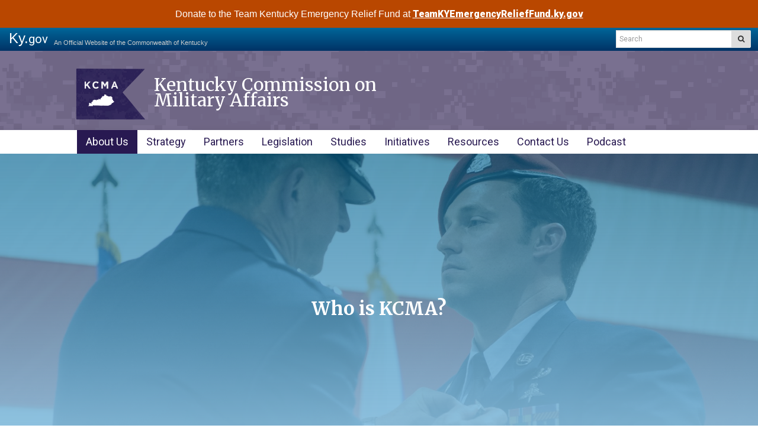

--- FILE ---
content_type: text/html; charset=utf-8
request_url: https://kcma.ky.gov/About%20Us/Pages/Executive-Committee.aspx
body_size: 57308
content:

<!DOCTYPE html>
<html xmlns:o="urn:schemas-microsoft-com:office:office" __expr-val-dir="ltr" lang="en-us" dir="ltr">
    <head><meta http-equiv="X-UA-Compatible" content="IE=10" /><meta name="GENERATOR" content="Microsoft SharePoint" /><meta name="progid" content="SharePoint.WebPartPage.Document" /><meta http-equiv="Content-Type" content="text/html; charset=utf-8" /><meta http-equiv="Expires" content="0" /><meta name="viewport" content="width=device-width, initial-scale=1.0" /><title>
	
    
    Executive Committee - 
        
    Kentucky Commission on Military Affairs
</title><link rel="stylesheet" type="text/css" href="/_layouts/15/1033/styles/minimalv4.css?rev=1KbXyVb1yEcbGrQYTR%2FLTA%3D%3DTAG0"/>
<link rel="stylesheet" type="text/css" href="/_layouts/15/1033/styles/layouts.css?rev=f9SkE%2BC%2BTBpzlgPcwqsYrQ%3D%3DTAG0"/>
<link rel="stylesheet" type="text/css" href="/_layouts/15/1033/styles/Themable/corev15.css?rev=VY%2BwyEmZ4VeBNMq6%2BgwRaA%3D%3DTAG0"/>
<script type="text/javascript" src="/_layouts/15/1033/initstrings.js?rev=2WxjgxyM2qXGgY9r2nHW8A%3D%3DTAG0"></script>
<script type="text/javascript" src="/_layouts/15/init.js?rev=6mhDMGSA3ShOyvrPFqP5Iw%3D%3DTAG0"></script>
<script type="text/javascript" src="/ScriptResource.axd?d=SjBADNgw3jjBMOxjapKxKXPYs2t_5Fl82A76CvM14MIHbTYtcqyF2YC0McQwD6eJ-OIj5owkelB2mRaKXtHAeuFudb-loPYe5ZRlNEXV0HrTO7JnOXTN5b95HKjyLjetJwUjZpkWLOGkkd8dszQlGWI4A3C4Dmt7MzmIZ2EErMecuGTwxAMRuHrGgvbtIJsY0&amp;t=32e5dfca"></script>
<script type="text/javascript" src="/_layouts/15/blank.js?rev=BauDB60rmdmFKJ5S8P5dng%3D%3DTAG0"></script>
<script type="text/javascript" src="/ScriptResource.axd?d=sN6xrW4sPaCmWZRwSXudgonnFdy0N_fq9GSEqzMyuKLuz-SmGS8VLu_WcCbtlxse-yeG0AWQhOJbBoAwfJyqa3WN3dCprutlcoSOcQFc0ycJnHHXzXIg5XH6iQ388hvLMa1N_IA2ONtIu_UPAVDpCcbvuFZHDE43KwJqCQI6TRba7t9s8G6SbOT51lJYE39f0&amp;t=32e5dfca"></script>
<script type="text/javascript">RegisterSod("require.js", "\u002f_layouts\u002f15\u002frequire.js?rev=4UhLIF\u00252FezOvmGnh\u00252Fs0LLpA\u00253D\u00253DTAG0");</script>
<script type="text/javascript">RegisterSod("strings.js", "\u002f_layouts\u002f15\u002f1033\u002fstrings.js?rev=k\u00252FSaOdWtcHDDvsb\u00252FUFykOA\u00253D\u00253DTAG0");</script>
<script type="text/javascript">RegisterSod("sp.res.resx", "\u002f_layouts\u002f15\u002f1033\u002fsp.res.js?rev=wAoMiKx7gNtLcYzRgm0ujg\u00253D\u00253DTAG0");</script>
<script type="text/javascript">RegisterSod("sp.runtime.js", "\u002f_layouts\u002f15\u002fsp.runtime.js?rev=WvQ5gLcuLqy3K40mENhbQA\u00253D\u00253DTAG0");RegisterSodDep("sp.runtime.js", "sp.res.resx");</script>
<script type="text/javascript">RegisterSod("sp.js", "\u002f_layouts\u002f15\u002fsp.js?rev=XF9IlTZWpIwNr\u00252F7fkGm\u00252Fog\u00253D\u00253DTAG0");RegisterSodDep("sp.js", "sp.runtime.js");RegisterSodDep("sp.js", "sp.ui.dialog.js");RegisterSodDep("sp.js", "sp.res.resx");</script>
<script type="text/javascript">RegisterSod("sp.init.js", "\u002f_layouts\u002f15\u002fsp.init.js?rev=stkO0gw7cEag7pUxkRpz1Q\u00253D\u00253DTAG0");</script>
<script type="text/javascript">RegisterSod("sp.ui.dialog.js", "\u002f_layouts\u002f15\u002fsp.ui.dialog.js?rev=ms1FkhHNnGsZ8JKRP\u00252F\u00252FAtA\u00253D\u00253DTAG0");RegisterSodDep("sp.ui.dialog.js", "sp.init.js");RegisterSodDep("sp.ui.dialog.js", "sp.res.resx");</script>
<script type="text/javascript">RegisterSod("core.js", "\u002f_layouts\u002f15\u002fcore.js?rev=Cro937iDsngF39tN94UAZQ\u00253D\u00253DTAG0");RegisterSodDep("core.js", "strings.js");</script>
<script type="text/javascript">RegisterSod("core.js", "\u002f_layouts\u002f15\u002fcore.js?rev=Cro937iDsngF39tN94UAZQ\u00253D\u00253DTAG0");RegisterSodDep("core.js", "strings.js");</script>
<script type="text/javascript">RegisterSod("userprofile", "\u002f_layouts\u002f15\u002fsp.userprofiles.js?rev=cx6U8sP\u00252ByP0OFLjk6ekyIg\u00253D\u00253DTAG0");RegisterSodDep("userprofile", "sp.runtime.js");</script>
<script type="text/javascript">RegisterSod("mQuery.js", "\u002f_layouts\u002f15\u002fmquery.js?rev=7VYmAFwz0Pta5OqlP48F7w\u00253D\u00253DTAG0");</script>
<script type="text/javascript">RegisterSod("followingcommon.js", "\u002f_layouts\u002f15\u002ffollowingcommon.js?rev=pUXbLSTWqRG0MqGzPKIWhw\u00253D\u00253DTAG0");RegisterSodDep("followingcommon.js", "strings.js");RegisterSodDep("followingcommon.js", "sp.js");RegisterSodDep("followingcommon.js", "userprofile");RegisterSodDep("followingcommon.js", "core.js");RegisterSodDep("followingcommon.js", "mQuery.js");</script>
<script type="text/javascript">RegisterSod("profilebrowserscriptres.resx", "\u002f_layouts\u002f15\u002f1033\u002fprofilebrowserscriptres.js?rev=qwf69WaVc1mYlJLXqmZmVA\u00253D\u00253DTAG0");</script>
<script type="text/javascript">RegisterSod("sp.ui.mysitecommon.js", "\u002f_layouts\u002f15\u002fsp.ui.mysitecommon.js?rev=ReghRKHq82yQM1VbvpzG2Q\u00253D\u00253DTAG0");RegisterSodDep("sp.ui.mysitecommon.js", "sp.init.js");RegisterSodDep("sp.ui.mysitecommon.js", "sp.runtime.js");RegisterSodDep("sp.ui.mysitecommon.js", "userprofile");RegisterSodDep("sp.ui.mysitecommon.js", "profilebrowserscriptres.resx");</script>
<script type="text/javascript">RegisterSod("browserScript", "\u002f_layouts\u002f15\u002fie55up.js?rev=\u00252BIvadV7qxk\u00252Fs3\u00252BBxSgF2qQ\u00253D\u00253DTAG0");RegisterSodDep("browserScript", "strings.js");</script>
<script type="text/javascript">RegisterSod("sp.core.js", "\u002f_layouts\u002f15\u002fsp.core.js?rev=OSWRDkBU\u00252BGRxcAItaWFBXQ\u00253D\u00253DTAG0");RegisterSodDep("sp.core.js", "strings.js");RegisterSodDep("sp.core.js", "sp.init.js");RegisterSodDep("sp.core.js", "core.js");</script>
<script type="text/javascript">RegisterSod("clienttemplates.js", "\u002f_layouts\u002f15\u002fclienttemplates.js?rev=rAP\u00252BLWtsSHUtzZ\u00252F18Y1rbw\u00253D\u00253DTAG0");</script>
<script type="text/javascript">RegisterSod("inplview", "\u002f_layouts\u002f15\u002finplview.js?rev=PvwygHutE0FmjWwoPWwiNg\u00253D\u00253DTAG0");RegisterSodDep("inplview", "strings.js");RegisterSodDep("inplview", "core.js");RegisterSodDep("inplview", "clienttemplates.js");RegisterSodDep("inplview", "sp.js");</script>
<link type="text/xml" rel="alternate" href="/About%20Us/_vti_bin/spsdisco.aspx" /><link rel="canonical" href="https://kcma.ky.gov:443/About%20Us/Pages/Executive-Committee.aspx" />


<!-- Google tag (gtag.js) -->
<script async src="https://www.googletagmanager.com/gtag/js?id=G-Z2NYYFF353"></script>
<script>
  window.dataLayer = window.dataLayer || [];
  function gtag(){dataLayer.push(arguments);}
  gtag('js', new Date());

  gtag('config', 'G-Z2NYYFF353');
</script>

        <meta name="msvalidate.01" content="711866049A1E140FF966AECC326F379F" />
        
        
    
        <!-- Enterprise Javascript and CSS -->
        <link rel="stylesheet" href="https://cdnjs.cloudflare.com/ajax/libs/jasny-bootstrap/3.1.3/css/jasny-bootstrap.min.css" /><link rel="stylesheet" href="https://cdnjs.cloudflare.com/ajax/libs/font-awesome/4.7.0/css/font-awesome.min.css" /><link href="https://secure.kentucky.gov/enterprise/styles/agency-enterprise-sp2013.min.css" rel="stylesheet" /><script src="https://secure.kentucky.gov/enterprise/scripts/enterprise-loader.min.js?jq=true" type="text/javascript"></script>
        <!-- Placeholder for Agency Stylesheets and Scripts-->
   
    
    	<link href="https://fonts.googleapis.com/css?family=PT+Serif:400,700|Rubik:300,400,500,700" rel="stylesheet">
    	<link href="/Style%20Library/agency.min.css" rel="stylesheet" />
    	<link href="/Style%20Library/kycqwp.css" rel="stylesheet">
		<link href="/Style%20Library/social/css/jquery.socialfeed.css" rel="stylesheet"> 
		
		<link rel="apple-touch-icon" sizes="180x180" href="/Style Library//apple-touch-icon.png">
		<link rel="icon" type="image/png" sizes="32x32" href="/Style Library//favicon-32x32.png">
		<link rel="icon" type="image/png" sizes="16x16" href="/Style Library//favicon-16x16.png">
		<link rel="manifest" href="/Style Library//site.webmanifest">
		<link rel="mask-icon" href="/Style Library//safari-pinned-tab.svg" color="#5bbad5">
		<meta name="msapplication-TileColor" content="#ffc40d">
		<meta name="theme-color" content="#ffffff">

		
    <link rel="apple-touch-icon" sizes="57x57" href="/Style%20Library/favicons/apple-touch-icon-57x57.png" /><link rel="apple-touch-icon" sizes="60x60" href="/Style%20Library/favicons/apple-touch-icon-60x60.png" /><link rel="apple-touch-icon" sizes="72x72" href="/Style%20Library/favicons/apple-touch-icon-72x72.png" /><link rel="apple-touch-icon" sizes="76x76" href="/Style%20Library/favicons/apple-touch-icon-76x76.png" /><link rel="apple-touch-icon" sizes="114x114" href="/Style%20Library/favicons/apple-touch-icon-114x114.png" /><link rel="apple-touch-icon" sizes="120x120" href="/Style%20Library/favicons/apple-touch-icon-120x120.png" /><link rel="apple-touch-icon" sizes="144x144" href="/Style%20Library/favicons/apple-touch-icon-144x144.png" /><link rel="apple-touch-icon" sizes="152x152" href="/Style%20Library/favicons/apple-touch-icon-152x152.png" /><link rel="apple-touch-icon" sizes="180x180" href="/Style%20Library/favicons/apple-touch-icon-180x180.png" /><link rel="icon" type="image/png" href="/Style%20Library/favicons/favicon-32x32.png" sizes="32x32" /><link rel="icon" type="image/png" href="/Style%20Library/favicons/favicon-194x194.png" sizes="194x194" /><link rel="icon" type="image/png" href="/Style%20Library/favicons/favicon-96x96.png" sizes="96x96" /><link rel="icon" type="image/png" href="/Style%20Library/favicons/android-chrome-192x192.png" sizes="192x192" /><link rel="icon" type="image/png" href="/Style%20Library/favicons/favicon-16x16.png" sizes="16x16" /><link rel="manifest" href="/Style%20Library/favicons/manifest.json" /><link rel="shortcut icon" href="/Style%20Library/favicons/favicon.ico" /><meta name="msapplication-TileColor" content="#ffffff" /><meta name="msapplication-TileImage" content="/Style%20Library/favicons/mstile-144x144.png" /><meta name="msapplication-config" content="/Style%20Library/favicons/browserconfig.xml" /><meta name="theme-color" content="#ffffff" />

<!-- Google tag (gtag.js) GA4 enterprise all sites -->
<script async src="https://www.googletagmanager.com/gtag/js?id=G-RMEPDBYF49"></script>
<script>
  window.dataLayer = window.dataLayer || [];
  function gtag(){dataLayer.push(arguments);}
  gtag('js', new Date());

  gtag('config', 'G-RMEPDBYF49');
</script>

        <!--[if lt IE 9]>
        <script src="https://oss.maxcdn.com/html5shiv/3.7.2/html5shiv.min.js"></script>
        <script src="https://oss.maxcdn.com/respond/1.4.2/respond.min.js"></script>
        <![endif]-->
        <link href="/Style Library/ribbon-styles.css" rel="stylesheet" /></head>
<body onload="javascript:if (typeof(_spBodyOnLoadWrapper) != &#39;undefined&#39;) _spBodyOnLoadWrapper();" class="brwsr-chrome-139">
<div class="Combo-Nav">
    
<div class="Combo-One-Col-Layout"><form method="post" action="./Executive-Committee.aspx" onsubmit="javascript:return WebForm_OnSubmit();" id="aspnetForm">
<div class="aspNetHidden">
<input type="hidden" name="_wpcmWpid" id="_wpcmWpid" value="" />
<input type="hidden" name="wpcmVal" id="wpcmVal" value="" />
<input type="hidden" name="MSOWebPartPage_PostbackSource" id="MSOWebPartPage_PostbackSource" value="" />
<input type="hidden" name="MSOTlPn_SelectedWpId" id="MSOTlPn_SelectedWpId" value="" />
<input type="hidden" name="MSOTlPn_View" id="MSOTlPn_View" value="0" />
<input type="hidden" name="MSOTlPn_ShowSettings" id="MSOTlPn_ShowSettings" value="False" />
<input type="hidden" name="MSOGallery_SelectedLibrary" id="MSOGallery_SelectedLibrary" value="" />
<input type="hidden" name="MSOGallery_FilterString" id="MSOGallery_FilterString" value="" />
<input type="hidden" name="MSOTlPn_Button" id="MSOTlPn_Button" value="none" />
<input type="hidden" name="__EVENTTARGET" id="__EVENTTARGET" value="" />
<input type="hidden" name="__EVENTARGUMENT" id="__EVENTARGUMENT" value="" />
<input type="hidden" name="__REQUESTDIGEST" id="__REQUESTDIGEST" value="noDigest" />
<input type="hidden" name="MSOSPWebPartManager_DisplayModeName" id="MSOSPWebPartManager_DisplayModeName" value="Browse" />
<input type="hidden" name="MSOSPWebPartManager_ExitingDesignMode" id="MSOSPWebPartManager_ExitingDesignMode" value="false" />
<input type="hidden" name="MSOWebPartPage_Shared" id="MSOWebPartPage_Shared" value="" />
<input type="hidden" name="MSOLayout_LayoutChanges" id="MSOLayout_LayoutChanges" value="" />
<input type="hidden" name="MSOLayout_InDesignMode" id="MSOLayout_InDesignMode" value="" />
<input type="hidden" name="_wpSelected" id="_wpSelected" value="" />
<input type="hidden" name="_wzSelected" id="_wzSelected" value="" />
<input type="hidden" name="MSOSPWebPartManager_OldDisplayModeName" id="MSOSPWebPartManager_OldDisplayModeName" value="Browse" />
<input type="hidden" name="MSOSPWebPartManager_StartWebPartEditingName" id="MSOSPWebPartManager_StartWebPartEditingName" value="false" />
<input type="hidden" name="MSOSPWebPartManager_EndWebPartEditing" id="MSOSPWebPartManager_EndWebPartEditing" value="false" />
<input type="hidden" name="__VIEWSTATE" id="__VIEWSTATE" value="/[base64]" />
</div>

<script type="text/javascript">
//<![CDATA[
var theForm = document.forms['aspnetForm'];
if (!theForm) {
    theForm = document.aspnetForm;
}
function __doPostBack(eventTarget, eventArgument) {
    if (!theForm.onsubmit || (theForm.onsubmit() != false)) {
        theForm.__EVENTTARGET.value = eventTarget;
        theForm.__EVENTARGUMENT.value = eventArgument;
        theForm.submit();
    }
}
//]]>
</script>


<script src="/WebResource.axd?d=Rn52MqSb0U-U35-GHQcCPHo8V6AexBFiF8QD2Ot4TgZRTNv_ZEtvRiEwfSix54CjQ9eAkttR976LjwzsY7Lgp2kRO_hrZ2xZUctfC3OtqQ01&amp;t=638901627720898773" type="text/javascript"></script>


<script type="text/javascript">
//<![CDATA[
var MSOWebPartPageFormName = 'aspnetForm';
var g_presenceEnabled = true;
var g_wsaEnabled = false;

var g_correlationId = 'a25feda1-7a96-50d4-d854-ead856b3a4f2';
var g_wsaQoSEnabled = false;
var g_wsaQoSDataPoints = [];
var g_wsaRUMEnabled = false;
var g_wsaLCID = 1033;
var g_wsaListTemplateId = 850;
var g_wsaSiteTemplateId = 'CMSPUBLISHING#0';
var _fV4UI=true;var _spPageContextInfo = {webServerRelativeUrl: "\u002fAbout Us", webAbsoluteUrl: "https:\u002f\u002fkcma.ky.gov\u002fAbout Us", siteAbsoluteUrl: "https:\u002f\u002fkcma.ky.gov", serverRequestPath: "\u002fAbout Us\u002fPages\u002fExecutive-Committee.aspx", layoutsUrl: "_layouts\u002f15", webTitle: "About Us", webTemplate: "39", tenantAppVersion: "0", isAppWeb: false, Has2019Era: true, webLogoUrl: "\u002fSiteAssets\u002fkcma logo.png", webLanguage: 1033, currentLanguage: 1033, currentUICultureName: "en-US", currentCultureName: "en-US", clientServerTimeDelta: new Date("2026-01-15T22:36:11.7458636Z") - new Date(), updateFormDigestPageLoaded: new Date("2026-01-15T22:36:11.7458636Z"), siteClientTag: "88$$16.0.5530.1000", crossDomainPhotosEnabled:false, webUIVersion:15, webPermMasks:{High:16,Low:196673},pageListId:"{9a481e6e-0997-4eba-8073-e147a7207028}",pageItemId:2, pagePersonalizationScope:1, alertsEnabled:true, customMarkupInCalculatedFieldDisabled: true, siteServerRelativeUrl: "\u002f", allowSilverlightPrompt:'True', isSiteAdmin: false};var L_Menu_BaseUrl="/About%20Us";
var L_Menu_LCID="1033";
var L_Menu_SiteTheme="null";
document.onreadystatechange=fnRemoveAllStatus; function fnRemoveAllStatus(){removeAllStatus(true)};Flighting.ExpFeatures = [480215056,1880287568,1561350208,302071836,3212816,69472768,4194310,-2113396707,268502022,-872284160,1049232,-2147421952,65536,65536,2097472,917504,-2147474174,1372324107,67108882,0,0,-2147483648,2097152,0,0,32768,0,0,0,0,0,0,0,0,0,0,0,0,0,0,0,0,0,0,0,0,0,0,0,0,0,0,0,0,0,0,0,0,0,0,0,0,0,0,0,0,0,0,0,0,0,0,0,0,0,0,0,0,0,0,0,0,0,0,32768]; (function()
{
    if(typeof(window.SP) == "undefined") window.SP = {};
    if(typeof(window.SP.YammerSwitch) == "undefined") window.SP.YammerSwitch = {};

    var ysObj = window.SP.YammerSwitch;
    ysObj.IsEnabled = false;
    ysObj.TargetYammerHostName = "www.yammer.com";
} )(); //]]>
</script>

<script src="/_layouts/15/blank.js?rev=BauDB60rmdmFKJ5S8P5dng%3D%3DTAG0" type="text/javascript"></script>
<script type="text/javascript">
//<![CDATA[
(function(){

        if (typeof(_spBodyOnLoadFunctions) === 'undefined' || _spBodyOnLoadFunctions === null) {
            return;
        }
        _spBodyOnLoadFunctions.push(function() {
            SP.SOD.executeFunc('core.js', 'FollowingDocument', function() { FollowingDocument(); });
        });
    })();(function(){

        if (typeof(_spBodyOnLoadFunctions) === 'undefined' || _spBodyOnLoadFunctions === null) {
            return;
        }
        _spBodyOnLoadFunctions.push(function() {
            SP.SOD.executeFunc('core.js', 'FollowingCallout', function() { FollowingCallout(); });
        });
    })();if (typeof(DeferWebFormInitCallback) == 'function') DeferWebFormInitCallback();function WebForm_OnSubmit() {
UpdateFormDigest('\u002fAbout Us', 1440000);if (typeof(_spFormOnSubmitWrapper) != 'undefined') {return _spFormOnSubmitWrapper();} else {return true;};
return true;
}
//]]>
</script>

						<div class="aspNetHidden">

							<input type="hidden" name="__VIEWSTATEGENERATOR" id="__VIEWSTATEGENERATOR" value="BAB98CB3" />
						</div><script type="text/javascript">
//<![CDATA[
Sys.WebForms.PageRequestManager._initialize('ctl00$ctl00$ScriptManager', 'aspnetForm', [], [], [], 90, 'ctl00$ctl00');
//]]>
</script>
<script type="text/javascript">//<![CDATA[
        var formDigestElement = document.getElementsByName('__REQUESTDIGEST')[0];
        if (!((formDigestElement == null) || (formDigestElement.tagName.toLowerCase() != 'input') || (formDigestElement.type.toLowerCase() != 'hidden') ||
            (formDigestElement.value == null) || (formDigestElement.value.length <= 0)))
        {
            formDigestElement.value = '0xE6D288AA859ABFEB37C7AD8C339C5675C78B8EE2CB7C0E7EC054A5C7A97BD70322F7B150E3123F2485410CF07D55965B7AA72B8944F445FB002022A39B13BC15,15 Jan 2026 22:36:13 -0000';_spPageContextInfo.updateFormDigestPageLoaded = new Date();
        }
        //]]>
        </script><a href="#mainNavContent" class="sr-only">Skip to main navigation</a> <a href="#bodyContent" class="sr-only">Skip to 
	main content</a> <!-- SharePoint Ribbon --><! -- End SharePoint Ribbon --><!-- Kentucky.gov Portal Bar --><div class="outerHeader"><div class="portal-BarInsert"><div class="navbar navbar-inverse navbar-portalbar-v3"><div class="container-fluid"><div class="navbar-header pull-left"><a class="navbar-brand" href="http://kentucky.gov">Ky.<small>gov</small></a> <p class="navbar-text navbar-text-kytagline hidden-xs">An Official Website of the Commonwealth of Kentucky</p></div><div class="search"><div class="navbar-right search-insert"></div></div></div></div></div><!-- Agency Header --><header id="top" class="header-row">
    
    <div class="outerContainer headerRow">
        <div class="container">
            
            <a href="/">
				<img src="/Style%20Library/agency-logo.png" class="agency-header-logo" alt="" />
				<h1 class="header-title-description">Kentucky Commission on<br>Military Affairs</h1>
			</a>
         <button type="button" class="navbar-toggle collapsed" aira-expanded="false" data-toggle="collapse" data-target=".navbar-collapse">
            <span class="icon-bars"><span></span></span><span class="menu">Menu</span>
            </button>
	</div>
    </div>
    <div class="outerContainer mainNavRow">
        <div class="container">
            <nav class="navbar navbar-default" id="mainNavContent">
                <!-- Collection of nav links and other content for toggling -->
                <div class="navbar-collapse collapse" aria-expanded="false">
                    <h1 class="sr-only">Main Navigation</h1>
                    
	<ul class="nav navbar-nav" IconColorClass="icon-black" DisableOverviewLink="false" HomeLinkTextMode="PageTitle" UseSeparateCSS="True" UseSimpleRendering="True">
		<li class="active child dropdown">
			<a href="/About Us/Pages/default.aspx" class="dropdown-toggle" data-toggle="dropdown">About Us <span class='caret'></span></a>

			<ul class="dropdown-menu">
				<li>
					<a href="/About Us/Pages/default.aspx">About Us</a>

				</li>
				<li class="active">
					<a href="/About Us/Pages/Executive-Committee.aspx">Executive Committee</a>

				</li>
				<li>
					<a href="/About Us/Pages/Program-Support.aspx">Program Support</a>

				</li>
				<li>
					<a href="/About Us/Pages/Statute-and-Membership.aspx">Statute and Membership</a>

				</li>
				<li>
					<a href="/About Us/Pages/KCMA-Team.aspx">KCMA Team</a>

				</li>
				<li>
					<a href="/About Us/Pages/Meetings.aspx">Meetings</a>

				</li>
			</ul>
		</li>
		<li>
			<a href="/Strategy/Pages/default.aspx">Strategy</a>

		</li>
		<li>
			<a href="/Partners/Pages/default.aspx">Partners</a>

		</li>
		<li>
			<a href="/Legislation/Pages/default.aspx">Legislation</a>

		</li>
		<li>
			<a href="/Studies/Pages/default.aspx">Studies</a>

		</li>
		<li class="dropdown">
			<a href="/initiatives/Pages/default.aspx" class="dropdown-toggle" data-toggle="dropdown">Initiatives <span class='caret'></span></a>

			<ul class="dropdown-menu">
				<li>
					<a href="/initiatives/Pages/default.aspx">Initiatives</a>

				</li>
				<li>
					<a href="/initiatives/C4/Pages/default.aspx">University of Louisville C4 Project</a>

				</li>
				<li>
					<a href="/initiatives/ourkyhome/Pages/default.aspx">Our Kentucky Home</a>

				</li>
			</ul>
		</li>
		<li>
			<a href="/resources/Pages/default.aspx">Resources</a>

		</li>
		<li>
			<a href="/Pages/contact.aspx">Contact Us</a>

		</li>
		<li>
			<a href="/Pages/Podcast.aspx">Podcast</a>

		</li>
	</ul>
                    
                </div>
            </nav>
           
        </div>
    </div>
    
    </header></div>


    
    <div class="outerContainer bodyRow">
  	   
    
        <div class="container-fluid mainContentArea mainContent" id="bodyContent">
            
    
<div class="combo"> 
    <div class="headerText">
    	<div id="ctl00_ctl00_PlaceHolderContentFromChild_PlaceHolderContent_ctl00_label" style='display:none'>Page Content</div><div id="ctl00_ctl00_PlaceHolderContentFromChild_PlaceHolderContent_ctl00__ControlWrapper_RichHtmlField" class="ms-rtestate-field" style="display:inline" aria-labelledby="ctl00_ctl00_PlaceHolderContentFromChild_PlaceHolderContent_ctl00_label"><h2>Who is KCMA?<br></h2></div>
    </div>
</div>
  
 <div class="row">
    	<div class="col-sm-4 col-md-3 hidden-xs">
    	<div class="left-nav">
    	
	<ul class="nav nav-stacked" IconColorClass="icon-black" DisableOverviewLink="false" HomeLinkText="Overview" HomeLinkTextMode="PageTitle" UseSeparateCSS="True" UseSimpleRendering="True">
		<li class="active">
			<a href="/About Us/Pages/Executive-Committee.aspx">Executive Committee</a>

		</li>
		<li>
			<a href="/About Us/Pages/Program-Support.aspx">Program Support</a>

		</li>
		<li>
			<a href="/About Us/Pages/Statute-and-Membership.aspx">Statute and Membership</a>

		</li>
		<li>
			<a href="/About Us/Pages/KCMA-Team.aspx">KCMA Team</a>

		</li>
		<li>
			<a href="/About Us/Pages/Meetings.aspx">Meetings</a>

		</li>
	</ul>
                                        
    	</div>
    	    	

    	</div>
    	<div class="col-sm-8 col-md-9">
    	<h2 class="pageTitle">Executive Committee</h2>

        <div id="WideWebPartZoneTop" class="AspNet-WebPartZone-Vertical">

		</div>
	
        <div id="ctl00_ctl00_PlaceHolderContentFromChild_PlaceHolderContent_ctl02_label" style='display:none'>Main Content</div><div id="ctl00_ctl00_PlaceHolderContentFromChild_PlaceHolderContent_ctl02__ControlWrapper_RichHtmlField" class="ms-rtestate-field" style="display:inline" aria-labelledby="ctl00_ctl00_PlaceHolderContentFromChild_PlaceHolderContent_ctl02_label"><p>The Executive Committee consists of the Secretary of the Cabinet for Economic Development, the Adjutant General of the Commonwealth, the Executive Director of the KCMA, the Commissioner of the Department of Veterans' Affairs, and the five at-large members of the Commission. The chair and vice-chair of the Commission serve as the chair and vice-chair of the Executive Committee.​​<br><br></p><h3 class="agencyElement-H3">KDVA Commissioner&#160;(Ex-Officio)<br></h3><h4 class="agencyElement-H4"><img src="/About%20Us/PublishingImages/Pages/Executive-Committee/Whitney%20Allen%20Photo.jpg" alt="Whitney Allen Photo.jpg" class="agencyPosition-1" style="margin&#58;5px;width&#58;185px;" />Lieutenant Colonel (Ret.) Whitney Allen</h4><p class="agencyElement-P">On 4 August 2021, Governor Andy Beshear appointed Lieutenant Colonel, USA (Retired) Whitney Allen as the seventh&#160;Commissioner of the Kentucky Department of Veteran Affairs. Whitney Allen is a retired Army Lieutenant Colonel with 25 years of combined military service.&#160;&#160;His has been Deputy Commissioner of KDVA&#160;and is an advocate for veteran inclusion in the workforce.&#160;&#160;</p><p class="agencyElement-P">LTC Allen has served in various military organizations and military locations. His assignments include three combat tours in Afghanistan/Kuwait (2006-07, 2008-09, 2013-14), peacekeeping mission in Bosnia (1996), training exercise in Kingdom of Jordan (2003), tour in Germany (1995-1998) and various assignments throughout the United States.&#160;&#160;</p><p class="agencyElement-P">LTC Allen's military awards and decorations include the Bronze Star Medal (one Bronze Oak Leaf Cluster, (OLC), Meritorious Service Medal (Silver OLC), Army Commendation Medal (two OLC), Army Achievement Medal, National Defense Medal (Bronze Star), Army Expeditionary Medal, Afghanistan&#160;Campaign Medal, Global War on Terrorism Expeditionary Medal, Global War on Terrorism Medal, Armed Forces Service Medal, Army Service Ribbon, Army Overseas Ribbon (#3 Device), North Atlantic Treaty Organization (NATO) Medal (Bronze Star), Joint Meritorious Unit Award, Army Meritorious Unit Award, Army Superior Unit Award, Airborne Badge and the Military Intelligence Association Knowlton Award. He also received an award from the Afghanistan Minister of Interior for his work with Afghanistan local police.&#160;&#160;</p><p class="agencyElement-P">He is a Louisville Week of Valor 2020 Honoree, Humana’s Boots on the Ground Honoree, Louisville Business First 2019 “Salute to Veterans” honoree, Kentucky Colonel, and holds membership/leadership positions in local and national veteran organizations to include Veterans Community Alliance of Louisville (VCAL), the Kappa Alpha Psi Fraternity, Inc. Military and Veterans Affairs Committee, and the NAACP Louisville Chapter’s Military and Veterans Affairs Committee.</p><h3 class="agencyElement-H3">Executive Director​ (Ex-Officio)<br></h3>​<p class="agencyElement-P"><img src="/About%20Us/PublishingImages/Pages/Executive-Committee/Bullard%20lo-res.jpg" alt="Bullard.png" class="agencyPosition-1 agencyImage-3" style="margin&#58;0px 10px;width&#58;172px;height&#58;216px;" />
</p><p class="agencyElement-P">
   <span style="color&#58;inherit;font-family&#58;merriweather, serif;font-size&#58;1.2rem;font-weight&#58;700;">Brigadier General (Ret.) Steven P. Bullard</span></p><p class="agencyElement-P"></p><p class="agencyElement-P">Steven P. Bullard,&#160;Brigadier General, U.S. Air Force/Air National Guard (Retired),&#160;works with and advises the Governor, the General Assembly, and the Kentucky Congressional Delegation on military matters. In his position as the Executive Director, he strives to maximize the Commonwealth’s relationship with the Department of Defense, spur economic growth across the State, and improve the quality of life for service members, veterans, and their families. Brig. Gen. (Ret.) Bullard was appointed&#160;as Executive Director, Kentucky Commission on Military Affairs; and Commissioner of Kentucky’s State Council for the Military Interstate Children’s Compact Commission on 16 August 2019.&#160;<br></p><p class="agencyElement-P">As the Commissioner of Kentucky’s State Council on the Military Interstate Children’s Compact Commission (MIC3)​, he advocates for the educational success of our military children.&#160; Brig. Gen. (Ret.) Bullard is the Commonwealth’s voice on circumstances pertaining to military children as they transition from one state/country to another, working to keep the educational process as seamless as possible.&#160; in addition, he serves on the MIC3 national executive committee as compliance committee chair.<br></p><p class="agencyElement-P">Brig. Gen. (Ret.) Bullard is a member of the following&#58; The Kentucky Commission on Military Affairs Executive Committee, Governor’s Advisory Board for Veterans Affairs, the Kentucky Emergency Response Commission, and the Military Heritage Commission.&#160; He serves as c​o-chair of the State Advisor Council for the Association of Defense Communities.<br></p><p class="agencyElement-P">Bullard served in the military for 33 years, with both Air National Guard and active duty Air Force assignments. During his career, General Bullard participated in Operations Desert Shield, Provide Promise, Restore Hope, Joint Endeavor, Joint Forge, Southern Watch, Bright Star, Coronet Oak, Noble Eagle, Enduring Freedom, and Iraqi Freedom.&#160;<br></p><p class="agencyElement-P">He held multiple leadership and staff positions, including Director of Mobility Forces and Joint Air Component Coordination Element (JACCE) staff for the Commander, 7th Air Force, Osan Air Base, South Korea; NATO International Security Assistance Force (ISAF) Senior Airfield Authority of Kandahar Air Field, Afghanistan; and Chief of Operations for the Joint Intelligence and Operations Center, Headquarters, U.S. Central Command, MacDill Air Force Base, Florida.<br></p><p class="agencyElement-P">Most recently, Bullard served as Chief of Staff for the Kentucky Air National Guard and Deputy Director of the Joint Staff of the Kentucky National Guard. He also has extensive experience in legislative affairs, representing the military and the manufacturing industry.&#160; He is the author of the book <em>Afghan Command, NATO/ISAF Senior Airfield Authority at Kandahar, Afghanistan 2006-2007</em>.<br></p><h3 class="agencyElement-H3">Adjutant General (Ex-Officio)<br></h3><p>
   <span style="color&#58;inherit;font-family&#58;merriweather, serif;font-size&#58;1.2rem;font-weight&#58;700;"><img src="/About%20Us/PublishingImages/Pages/Executive-Committee/LAMBERTON%20Haldane%20B%20BG.jpg" alt="Colonel Hal Lamberton.jpeg" class="agencyPosition-1 agencyImage-3" style="margin&#58;0px 10px;width&#58;181px;height&#58;227px;" />Major&#160;General Haldane “Hal” Lamberton</span></p><p class="agencyElement-P">Major&#160;General Hal Lamberton was appointed the 53rd Adjutant General of the Commonwealth of Kentucky by Governor Andy Beshear on December 10, 2019. As the Adjutant General, he serves as the Commanding General of both the Kentucky Army and Air National Guard and as Executive Director of the Department of Military Affairs where he guides the preparation of 8,000 Citizen-Soldiers and Airmen, along with the Division of Emergency Management, to respond in times of state and national emergency. He is responsible for Federal and State missions, assignment of leaders, recruiting, training, equipping, mobilization, facilities, and public relations.&#160;<br></p><p class="agencyElement-P">He also oversees the development and coordination of all policies, plans, and programs affecting Army and Air National Guard members in the Commonwealth of Kentucky. General Lamberton serves on the Governor's cabinet and is the principal advisor to the Governor on military matters.<br></p><p>His years of service include commands from Platoon to Brigade level. This service reflects five operational deployments to include Operation Iraqi Freedom (Iraq), Operation Noble Eagle (Western Europe), Operation Desert Shield / Desert Storm (Saudi Arabia / Iraq), Operation Just Cause (Panama), and Operation Golden Pheasant (Honduras).&#160; These deployments occurred over eight years of overseas service to include Germany, Honduras, Panama, Saudi Arabia, Iraq, and South Korea. &#160;</p><p>General&#160;Lamberton's Kentucky National Guard leadership roles&#160;included the Director of Human Resources (responsible for over 1400 Airmen and Soldiers), Director of Logistics (responsible for the acquisition, maintenance, and accountability of over one billion dollars of equipment), Director of Military Support (responsible to plan, coordinate, oversee, and execute the National Guard response in nature disasters and domestic operations), and Brigade Commander (responsible for training over 1,000 Soldiers to include the future Officer &amp; Non-Commissioned Officer leadership for the Kentucky National Guard. </p><p>General Lamberton received his commission through the ROTC program at the University of Kentucky, where he also graduated with a BS degree in 1986. Subsequently he was one of only 17 National Guard Officers selected nationwide to attend the U.S. Army War College where he earned a MS degree in National Policy &amp; Strategic Studies. </p><p>General Lamberton's awards include multiple awards of the Legion of Merit, Bronze Star, and the Meritorious Service Medal; the Combat Infantryman's Badge, and the Ranger Tab.&#160; He also serves on the national Reserve Forces Policy Board.&#160;&#160;<br></p><p><br></p><h3 class="agencyElement-H3">Members​<br></h3><p><span style="color&#58;inherit;font-family&#58;merriweather, serif;font-size&#58;1.2rem;font-weight&#58;700;"><img src="/About%20Us/PublishingImages/Pages/Executive-Committee/Shon%20Adams%20photo%20(large).png" alt="Shon Adams photo (large).png" class="agencyPosition-1" style="margin&#58;5px;width&#58;182px;height&#58;232px;" />Colonel&#160;&#160;(Ret.) Shontelle Adams</span></p><p class="agencyElement-P">Shontelle &quot;Shon&quot; C. Adams, Colonel, U.S. Army (Retired),&#160;served as a senior leader in the Kentucky Army&#160;National Guard, including Director of Personnel (G1) and Deputy Director of Operations (G3) and earning the Bronze Star Medal for combat operations in Afghanistan and Iraq.&#160;&#160;A Military Police specialist by training, he served as a police officer with the Shively Police Department and as&#160;a Deputy Sheriff with the Jefferson County Sheriff's Office before becoming a full-time (AGR) officer with the Kentucky Army National Guard in July 1999.<br></p><p>Following his military retirement, Colonel Adams took on the role of Manager, Inclusion and Employee Engagement, with Louisville Gas &amp; Electric (LG&amp;E) and Kentucky Utilities (KU).&#160; He is now standing up&#160;a new diversity recruitment program at Norton Healthcare in Louisville.&#160;<br></p><p>Colonel Adams awards and decorations include the Bronze Star, the&#160;Meritorious Service Medal (5&#160;Awards),&#160;Army Commendation Medal (2&#160;Awards), Army Achievement Medal,&#160;Army Reserve Component Achievement Medal,&#160;Armed Forces Expeditionary Medal,&#160;Southwest Asian Medal (2 Bronze Stars),&#160;Afghanistan Campaign Medal (2 Campaign Stars), Iraq Campaign Medal (1 Campaign Star),&#160;Global War on Terrorism Service Medal,&#160;Armed Forces Service Medal, Armed Forces Reserve Medal (BHG w/ M device&#160;and Numeral 3), Army Overseas Service Ribbon (2&#160;Awards), North Atlantic Treaty Organization Medal,&#160;Kuwait Liberation Medal,&#160;Liberation of Kuwait Medal,&#160;Army National Guard Recruiter Badge (Basic),&#160;Combat Service Identification Badge,&#160;Adjutant General Staff Identification Badge and Kentucky Distinguish Service Medal.<br></p><p><br></p><p>
   <span style="color&#58;inherit;font-family&#58;merriweather, serif;font-size&#58;1.2rem;font-weight&#58;700;"> 
      <img src="/About%20Us/PublishingImages/Pages/Executive-Committee/Heather%20French%20Henry%20(2).jfif" alt="Heather French Henry (2).jfif" class="agencyPosition-1" style="margin&#58;5px;width&#58;198px;" />Heather French Henry</span></p><p class="agencyElement-P">Heather French Henry has been a local, state and national advocate for military veterans and their families for over 20 years.&#160; Her love of the military came from her admiration for her father, Ronnie French, a disabled Marine Corps veteran of the Vietnam War.&#160; Heather was able to take her family's experiences with her father's healthcare and military issues nationwide to help develop partnerships with federal government agencies and local community service organizations.&#160; &#160;During her year of service as Miss America 2000, Heather worked in the halls of Congress, held strategic&#160;meetings with the White House, and visited veterans in hospitals, homeless shelters and veteran service organizations across the nation.&#160; Her work with homeless veterans was honored by the late Congressman Lane Evans and the late Senator Paul Wellstone with the naming of the&#160;Heather French Henry Homeless Veterans Assistance Act. She has served two Governors of the Commonwealth of Kentucky of both political affiliations as Commissioner and Deputy Commissioner of the Kentucky Department of Veterans Affairs . The department served over 300,000 veterans and their families throughout the state.&#160; Her role in the department provided oversight for nearly 900 employees serving in four&#160;state veterans&#160;nursing centers, five&#160;state veterans&#160;cemeteries, statewide veterans&#160;benefits and programs that served both homeless and female veterans.&#160; Her responsibilities included developing legislative policy for the department and assisting with the overall strategy for department's budget of nearly $100 million. <br><br>Heather is a nationally known designer, illustrator, and museum collections curator. She has provided custom design work and products for retail stores and organizations nationwide for over 20 years. Her work can be seen in boutiques and museums across the country. She has authored 5 children books. Both she and her husband operate the Rosemary Clooney Museum which houses the famous White Christmas Movie Collection. She is the volunteer Director of the Heather French Foundation for Veterans focusing on developing military educational displays such as Kentucky Remembers&#58; Kentuckians in WWI &amp; Camp Zachary Taylor. The foundation also oversees Operations Waverly to help raise awareness about homeless veterans. Heather is from Maysville and Augusta, Kentucky. She graduated from the University of Cincinnati College of Design, Architecture, Art &amp; Planning.&#160;<br></p><p>
   <br>
</p><p>
   ​<img src="/About%20Us/PublishingImages/Pages/Executive-Committee/Jeff%20Noel%202.jpg" alt="Jeff Noel 2.jpg" class="agencyPosition-1" style="margin&#58;5px;width&#58;180px;" />
   <span style="color&#58;inherit;font-family&#58;merriweather, serif;font-size&#58;1.2rem;font-weight&#58;700;">Secretary Jeff Noel</span></p><p>Jeff Noel serves as Secretary of the Kentucky Cabinet for Economic Development where he is responsible for promoting the development and overall administration of executive policies designed to support and promote economic development within the Commonwealth of Kentucky.&#160; As Secretary, Noel works extensively to coordinate business development activities and oversees the Cabinet’s efforts to encourage job retention and creation through the recruitment of new industry to the state, the expansion of existing Kentucky operations and by promoting entrepreneurship and small business development.<br></p><p>​Prior to joining the administration of Governor Andy Beshear, Noel served as corporate vice president, Communications and Public Affairs,&#160;and executive committee member for&#160;Whirlpool Corporation.&#160; `He was responsible for the company's global external and internal communications, government relations, corporate affairs and business travel.&#160; He also served as president of Whirlpool Foundation, which included oversight of the company's 20-year-plus relationship with Habitat for Humanity that has touched over 200,000 familes.&#160; He managed delicate issues for the company in the U.S. and abroad, and conducted interviews on major evening news outlets,&#160;BBC, CBS Sunday Morning and CNN.&#160;&#160;<br></p><p>Prior to joining Whirlpool, Noel served for 11 years as president of Cornerstone Alliance, a Benton Harbor-based economic development group.&#160; He also served as a&#160;commissioner in the Kentucky Cabinet for Economic Development, director of government affairs for Brown &amp; Williamson Tobacco Corporation, and executive assistant to U.S. Senator Wendell Ford of Kentucky.&#160; Noel also was an owner/developer of over 700,000 square feet of commercial real estate.&#160;&#160;<br></p><p><br></p><p style="text-align&#58;left;">
   <img src="/About%20Us/PublishingImages/Pages/Executive-Committee/Harper.png" alt="Harper.png" class="agencyImage-3 agencyPosition-1" style="margin&#58;0px 10px;width&#58;185px;height&#58;230px;" />
   <span style="color&#58;inherit;font-family&#58;merriweather, serif;font-size&#58;1.2rem;font-weight&#58;700;">Lori Harper</span></p><p class="agencyElement-P">Lori Harper is a&#160;regional&#160;vice president&#160;of the Rogers Group, Inc. based in Hopkinsville, Kentucky,&#160;and has held several positions in the company.<br></p><p class="agencyElement-P">She&#160;holds a BA degree in Business Management from Transylvania University. She serves on numerous&#160;boards, including the TN/KY Chapter of the Association of the United States Army, Fort Campbell Historical Foundation, Hopkinsville YMCA, Hopkinsville Industrial Foundation, Kentucky Council on Postsecondary Education, Transylvania University Board of Trustees, and many others.<br></p><p class="agencyElement-P">In the past, she has been the chair of the Christian County Chamber of Commerce, Kentucky Crushed Stone Association, and others.<br></p><h4 class="agencyElement-H4">​<img src="/About%20Us/PublishingImages/Pages/Executive-Committee/Kelli%20headshot2%20(1).jpg" class="agencyImage-3 agencyPosition-1" alt="" style="margin&#58;0px 10px;width&#58;192px;height&#58;233px;" />
</h4><h4 class="agencyElement-H4">
   <span style="color&#58;inherit;font-family&#58;merriweather, serif;font-size&#58;1.2rem;">Kelli Pendleton&#160;</span><br></h4><p>Kelli Pendleton is the&#160;U.S. Representative for Nyrstar, an international producer of minerals and metals based in Brussells, Begium.&#160;&#160;Prior to assuming that role, she served as president of the Campbell Strong Defense Alliance and&#160;president/CEO of the Christian County Chamber of Commerce. She graduated from Auburn University with a degree in Mass Communications/Journalism.&#160;<br></p><p>During her career as a broadcast journalist, she extensively covered Fort Campbell which instilled a passion for working with the military. She went on to become the Director of Military Affairs at the Christian County Chamber of Commerce followed by the Programs &amp; Operations Manager at the USO Fort Campbell.&#160;</p><p>She currently serves as Civilian Aide to the Secretary of the Army for Kentucky, is the Chair&#160;for the KY/TN AUSA Chapter and earned the Leader Development Certification from the Army War College.&#160;<br></p><h4 class="agencyElement-H4" style="color&#58;#333333;"><span style="font-family&#58;merriweather, serif;color&#58;inherit;font-size&#58;1.2rem;">James Hurt Jr.&#160;</span><br></h4><p>James Hurt Jr. is an&#160;accomplished contracting professional with 21 years of distinguished military service and over 14 years of expertise in federal acquisition and contract management. He is recognized for exceptional leadership, community engagement, and dedication to veteran and youth initiatives.&#160;&#160;</p><p>Following a 21-year active duty&#160;career with U.S. Army Contracting Command, Mr. Hurt&#160;served as a DOD civilian Contracting Officer/Specialist for&#160;Mission and Installation Contracting Command at&#160;Fort Knox from&#160;July 2009 to&#160;2017.&#160;&#160;</p><p>Mr. Hurt was inducted into the Kentucky Veterans Hall of Fame in&#160;2021 and served as a Commonwealth Ambassador for Kentucky with&#160;the Secretary of State.<br></p><p><br></p><p><br>
</p><style>
</style><br><br></div>
        <div id="MainContentWebPartZoneBottom" class="AspNet-WebPartZone-Vertical">

			</div>
		
 <div id="ctl00_ctl00_PlaceHolderContentFromChild_PlaceHolderContent_ctl03_label" style='display:none'>Relative Content</div><div id="ctl00_ctl00_PlaceHolderContentFromChild_PlaceHolderContent_ctl03__ControlWrapper_RichHtmlField" class="ms-rtestate-field" style="display:inline" aria-labelledby="ctl00_ctl00_PlaceHolderContentFromChild_PlaceHolderContent_ctl03_label"></div>
        <div id="RelativeContentWebPartZoneBottom" class="AspNet-WebPartZone-Vertical">

				</div>
			
        <div id="WideWebPartZoneLeft" class="AspNet-WebPartZone-Vertical">

					</div>
				
        <div id="WideWebPartZoneRight" class="AspNet-WebPartZone-Vertical">

						</div>
					
        <div id="WideWebPartZoneBottom" class="AspNet-WebPartZone-Vertical">

							</div>
						
    	</div>
    </div>
    
   
      </div>
       

       
        </div>
    </div>
    
<footer>
		
		<div class="outerContainer footerRow">
			<div class="container">
				
    <div class="footer-brand">
    	<small>Commonwealth of Kentucky</small>Kentucky Commission on Military Affairs</div>
    <div class="outerContainer agencyFooterRow">
            <nav class="agency-footer-links">
                <span><ul class="list-unstyled list-inline agencyFooterLinks"><li><a href="https://kcma.ky.gov/Pages/contact.aspx">Contact</a></li><li><a href="https://kcma.ky.gov/Pages/sitemap.aspx">Site Map</a></li></ul></span>
            </nav>
    </div>
    
    
				
	
<div class="portal-FooterInsert">
					
					
					<div class="outerContainer enterpriseFooterRow">
						
						
						
						
						<nav class="enterprise-footer-links">
						
						
						
						<ul class="list-unstyled list-inline">
							
							
							
							
							<li><a href="https://kentucky.gov/policies/Pages/default.aspx">Policies</a></li>
							
							
							
							
							<li><a href="https://kentucky.gov/policies/Pages/security.aspx">Security</a></li>
							
							
							
							
							<li><a href="https://kentucky.gov/policies/Pages/disclaimer.aspx">Disclaimer</a></li>
							
							
							
							
							<li><a href="https://kentucky.gov/policies/Pages/accessibility.aspx">Accessibility</a></li>
							
							
							
							
							</ul>
						
						
						</nav>
						
						
					</div>
					
					
					<div class="outerContainer unbridledRow">
						
						
						
						
						<img alt="Team Kentucky" src="https://secure.kentucky.gov/enterprise/images/team-kentucky/TeamKentucky%20two-color.svg"/>
</div>
					
					<div class="outerContainer copyrightRow">
						
						
						
						
						<p><span class="copyright-text">© 2022 Commonwealth of Kentucky.</span><span class="all-rights-text">All rights reserved.<span></span></span></p>
						
						
						
						
						<p><span class="kentuckygov-text"><a href="http://www.kentucky.gov">Kentucky.gov</a><span></span></span></p>
						
						
						
						
						</div>
					
					
					</div>
				
				</div>
		</div>
		</footer>
<!-- Hidden Placeholders -->
<div class="hidden" style="display:none;">






    

    
    </div>
    <div id="DeveloperDashboard" class="ms-developerdashboard">
        
    </div>
    <!-- Enterprise JS -->
    <script src="https://secure.kentucky.gov/enterprise/scripts/enterprise-loader.min.js?bs=true&amp;jb=true&amp;search=true&amp;smartMenus=true&amp;smartMenusNavbar=true&amp;smartMenusKeyboard=true" type="text/javascript"></script>
    <script type="text/javascript">
        (function ($) {
            $.fn.insertFooterBar = function (options) {
                var settings = $.extend({
                    bootstrapVersion: '',
                    unbridledLogoPath: ''
                }, options);
                return this.each(function () {
                });
            }
            $.fn.insertPortalBar = function (options) {
                var settings = $.extend({
                    bootstrapVersion: ''
                }, options);

                return this.each(function () {
                });
            }
        }(jQuery));
        jQuery(document).ready(function () { jQuery('body').searchForm({ defaultFormTarget: '.search-insert', bootstrapVersion: 'v3' }); });
    </script>
<div style='display:none' id='hidZone'><menu class="ms-hide">
							<ie:menuitem id="MSOMenu_Help" iconsrc="/_layouts/15/images/HelpIcon.gif" onmenuclick="MSOWebPartPage_SetNewWindowLocation(MenuWebPart.getAttribute('helpLink'), MenuWebPart.getAttribute('helpMode'))" text="Help" type="option" style="display:none">

							</ie:menuitem>
						</menu></div>
						
<script type="text/javascript">
//<![CDATA[
var _spFormDigestRefreshInterval = 1440000; IsSPSocialSwitchEnabled = function() { return true; };var _fV4UI = true;
function _RegisterWebPartPageCUI()
{
    var initInfo = {editable: false,isEditMode: false,allowWebPartAdder: false,listId: "{9a481e6e-0997-4eba-8073-e147a7207028}",itemId: 2,recycleBinEnabled: true,enableMinorVersioning: true,enableModeration: false,forceCheckout: true,rootFolderUrl: "\u002fAbout Us\u002fPages",itemPermissions:{High:16,Low:196673}};
    SP.Ribbon.WebPartComponent.registerWithPageManager(initInfo);
    var wpcomp = SP.Ribbon.WebPartComponent.get_instance();
    var hid;
    hid = document.getElementById("_wpSelected");
    if (hid != null)
    {
        var wpid = hid.value;
        if (wpid.length > 0)
        {
            var zc = document.getElementById(wpid);
            if (zc != null)
                wpcomp.selectWebPart(zc, false);
        }
    }
    hid = document.getElementById("_wzSelected");
    if (hid != null)
    {
        var wzid = hid.value;
        if (wzid.length > 0)
        {
            wpcomp.selectWebPartZone(null, wzid);
        }
    }
};
function __RegisterWebPartPageCUI() {
ExecuteOrDelayUntilScriptLoaded(_RegisterWebPartPageCUI, "sp.ribbon.js");}
_spBodyOnLoadFunctionNames.push("__RegisterWebPartPageCUI");var __wpmExportWarning='This Web Part Page has been personalized. As a result, one or more Web Part properties may contain confidential information. Make sure the properties contain information that is safe for others to read. After exporting this Web Part, view properties in the Web Part description file (.WebPart) by using a text editor such as Microsoft Notepad.';var __wpmCloseProviderWarning='You are about to close this Web Part.  It is currently providing data to other Web Parts, and these connections will be deleted if this Web Part is closed.  To close this Web Part, click OK.  To keep this Web Part, click Cancel.';var __wpmDeleteWarning='You are about to permanently delete this Web Part.  Are you sure you want to do this?  To delete this Web Part, click OK.  To keep this Web Part, click Cancel.';//]]>
</script>
</form>

</div>
</div>
	<script type="text/javascript" src="/Style%20Library/agency.js"></script>
	<script type="text/javascript" src="/Style%20Library/social/js/codebird.js"></script>
	<script type="text/javascript" src="/Style%20Library/social/js/doT.min.js"></script>
	<script type="text/javascript" src="/Style%20Library/social/js/moment.js"></script>
	<script type="text/javascript" src="/Style%20Library/social/js/jquery.socialfeed.js"></script>
	<script type="text/javascript" src="/Style%20Library/social/js/socialfeed.insert.js"></script>

<span id="DeltaPlaceHolderUtilityContent">

</span>
<script type="text/javascript">// <![CDATA[ 

var g_Workspace = &quot;s4-workspace&quot;;// ]]>
</script>
<!-- Suppress Chrome/ActiveX prompt -->
<script type="text/javascript">
    function ProcessImn() { }
    function ProcessImnMarkers() { }
</script>
<script type="text/javascript" src="https://kentucky.gov/Style%20Library/alert.js"></script>
</body>
</html>



--- FILE ---
content_type: text/css
request_url: https://kcma.ky.gov/Style%20Library/agency.min.css
body_size: 3003
content:
@import url("https://fonts.googleapis.com/css?family=Merriweather:400,700|Roboto:400,700");.sm-jquery-disable-overlay{display:none}*{-webkit-box-sizing:border-box;box-sizing:border-box;font-family:"Roboto", sans-serif}body,html{font-size:18px;margin:0;padding:0}p{line-height:1.5rem;margin-bottom:1.5rem}h1,h2,h3,h4,h5{font-family:"Merriweather", serif;font-weight:700;margin-bottom:1.5rem}h1{font-size:2.2rem;line-height:2.2rem;margin-top:calc((1.5rem - 2.2rem) + 1.5rem)}h2{font-size:1.7rem;line-height:1.7rem;margin-top:calc((1.5rem - 1.7rem) + 1.5rem*2)}h3{font-size:1.45rem;line-height:1.45rem;margin-top:calc((1.5rem - 1.45rem) + 1.5rem*2)}h3:after{content:' ';background:#342a5c;width:120px;height:5px;position:absolute;display:block}h4{font-size:1.2rem;line-height:1.2rem;margin-top:calc((1.5rem - 1.2rem) + 1.5rem*2)}h5{font-size:0.975rem;line-height:0.975rem;margin-top:calc((1.5rem - 0.975rem) + 1.5rem*2)}button{padding:10px 20px;border:1px solid #281951;background:#fff;border-radius:3px;font-size:1rem;-webkit-transition:all 0.3s ease;-o-transition:all 0.3s ease;transition:all 0.3s ease}button a{text-decoration:none!important;color:#281951!important}button:active,button:focus,button:hover{-webkit-transition:all 0.3s ease;-o-transition:all 0.3s ease;transition:all 0.3s ease;background:#281951!important;border-color:#fff!important}button:active a,button:focus a,button:hover a{color:#fff!important}@media only screen and (min-width:100px){.alertBanner{background:tomato;margin:-9px -15px;padding:0.975rem}.alertBanner h2{color:#000}.alertBanner h2{font-size:1.7rem}}@media only screen and (min-width:100px) and (min-width:20rem){.alertBanner h2{font-size:calc( 1.7rem + 0.867 * (( 100vw - 20rem ) / 30))}}@media only screen and (min-width:100px) and (min-width:50rem){.alertBanner h2{font-size:2.567rem}}@media only screen and (min-width:100px){.alertBanner button{padding:10px 20px;border:1px solid #000;background:transparent;border-radius:3px;font-size:1rem;-webkit-transition:all 0.3s ease;-o-transition:all 0.3s ease;transition:all 0.3s ease}.alertBanner button a{text-decoration:none;color:#000}.alertBanner button:active,.alertBanner button:focus,.alertBanner button:hover{-webkit-transition:all 0.3s ease;-o-transition:all 0.3s ease;transition:all 0.3s ease;background:#fff!important;border-color:tomato!important}.alertBanner button:active a,.alertBanner button:focus a,.alertBanner button:hover a{color:tomato!important}header#top{background-color:#72688d;background-image:url("/Style Library/UCP_pattern.png");background-position:top center}.headerRow .container{background:transparent!important;padding:0 10px 15px 10px}.headerRow .container h1{padding-right:0!important}.headerRow .container .navbar-toggle{background-color:#281951;position:absolute;top:50%;left:50%;-webkit-transform:translate(-50%, -50%);-ms-transform:translate(-50%, -50%);transform:translate(-50%, -50%);right:0;top:87%;width:100%;border-radius:0;padding:8px}.headerRow .container .navbar-toggle .icon-bars{position:absolute;top:50%;left:50%;-webkit-transform:translate(-50%, -50%);-ms-transform:translate(-50%, -50%);transform:translate(-50%, -50%);left:10px;margin:0}.headerRow .container .navbar-toggle .menu{margin-top:0;color:#fff;display:inline-block}.mainNavRow{background:#72688d}.mainNavRow .container{background-color:transparent}.mainNavRow .container .navbar-default{background-color:transparent}.mainNavRow .container .navbar-default .nav li{border-bottom:1px solid #fefefe}.mainNavRow .container .navbar-default .nav li.active a{background-color:#281951;color:#fff!important}.mainNavRow .container .navbar-default .nav li.active a:active,.mainNavRow .container .navbar-default .nav li.active a:focus,.mainNavRow .container .navbar-default .nav li.active a:hover{background-color:#281951;color:#fff!important}.mainNavRow .container .navbar-default .nav li.active.open .dropdown-menu{padding:0}.mainNavRow .container .navbar-default .nav li.active.open .dropdown-menu li a{background:#dddddd;color:#281951!important}.mainNavRow .container .navbar-default .nav li:last-of-type{border:none}.hero{margin:-10px -15px;background:url("https://kcma.ky.gov/Style%20Library/samuel_branch_442129_unjSl.jpg");background-size:cover;background-position:center center;background-repeat:no-repeat;height:480px}.hero video{display:none}.hero .text-overlay{background:rgba(0, 100, 148, 0.95);background:-webkit-linear-gradient(rgba(0, 100, 148, 0.95), rgba(140, 193, 225, 0.8));background:-o-linear-gradient(rgba(0, 100, 148, 0.95), rgba(140, 193, 225, 0.8));background:-webkit-gradient(linear, left top, left bottom, from(rgba(0, 100, 148, 0.95)), to(rgba(140, 193, 225, 0.8)));background:linear-gradient(rgba(0, 100, 148, 0.95), rgba(140, 193, 225, 0.8));height:100%;width:100%;margin:0;padding:0;position:relative}.hero .text-overlay .content{padding:0.975rem;position:absolute;top:50%;left:50%;-webkit-transform:translate(-50%, -50%);-ms-transform:translate(-50%, -50%);transform:translate(-50%, -50%);width:100%;color:#fff}.hero .text-overlay .content .title{font-family:"Merriweather", serif!important;font-size:2.2rem;line-height:3.322rem;margin-top:calc((1.5rem - 2.2rem) + 1.5rem);color:#fff;margin-top:0}.hero .text-overlay .content .title{font-size:2.2rem}}@media only screen and (min-width:100px) and (min-width:20rem){.hero .text-overlay .content .title{font-size:calc( 2.2rem + 1.122 * (( 100vw - 20rem ) / 30))}}@media only screen and (min-width:100px) and (min-width:50rem){.hero .text-overlay .content .title{font-size:3.322rem}}@media only screen and (min-width:100px){.hero .text-overlay .content button{padding:10px 20px;border:1px solid #fff;background:transparent;border-radius:3px;font-size:1rem;-webkit-transition:all 0.3s ease;-o-transition:all 0.3s ease;transition:all 0.3s ease}.hero .text-overlay .content button a{text-decoration:none;color:#fff!important}.hero .text-overlay .content button a:before{display:none!important}.hero .text-overlay .content button:active,.hero .text-overlay .content button:focus,.hero .text-overlay .content button:hover{-webkit-transition:all 0.3s ease;-o-transition:all 0.3s ease;transition:all 0.3s ease;background:#fff!important}.hero .text-overlay .content button:active a,.hero .text-overlay .content button:focus a,.hero .text-overlay .content button:hover a{color:#281951!important}.priorityList{width:100%;padding:5px 10px;margin-top:5px}.priorityList .item{margin:10px;width:calc(100% - 20px);text-align:center;padding:15px;display:inline-block;text-decoration:none;color:#2a2054}.priorityList .item:before{display:none!important}.priorityList .item img{margin:0;display:inline;width:80px}.priorityList .item h5{margin:0}.priorityList .clear{clear:both}.pageImgWrapper{overflow:hidden;position:relative;margin-bottom:10px}.pageImgWrapper img{width:100%}.pageImgWrapper .wrapperContent{color:#000;padding:10px;background:#8cc1e1}.pageImgWrapper .wrapperContent .title{font-size:2.2rem;font-family:"Merriweather", serif!important;line-height:2.2rem;margin-top:calc((1.5rem - 2.2rem) + 1.5rem)}.thumbnail{padding:0;border:none;-webkit-box-shadow:0 4px 8px 0px rgba(0, 0, 0, 0.2);box-shadow:0 4px 8px 0px rgba(0, 0, 0, 0.2)}.thumbnail>img{margin:0;width:100%}.combo{margin:-10px -15px 40px -15px;position:relative;background-size:cover;background-repeat:no-repeat;background-position:center 25%}.footerRow{background:#efefef}.Combo-Nav footer .footer-brand{font-size:22px;text-align:left;padding:15px 0 0 10px;border-left:4px solid #0c385b;margin:-10px 0 10px 15px;color:#666666;line-height:16px}.Combo-Nav footer .footer-brand small{font-size:13px;display:block;margin-bottom:4px}}@media only screen and (min-width:768px){.alertBanner{padding:0.975rem 10vw}.headerRow .container h1{padding-right:30vw!important;color:#fff}.headerRow .container .navbar-toggle{background-color:#281951;position:absolute;top:50%;left:50%;-webkit-transform:translate(-50%, -50%);-ms-transform:translate(-50%, -50%);transform:translate(-50%, -50%);right:0;top:-87%;width:100%;border-radius:0;padding:8px}.headerRow .container .navbar-toggle .icon-bars{position:absolute;top:50%;left:50%;-webkit-transform:translate(-50%, -50%);-ms-transform:translate(-50%, -50%);transform:translate(-50%, -50%);left:10px;margin:0}.headerRow .container .navbar-toggle .menu{margin-top:0;color:#fff;display:inline-block}.mainNavRow{background:#fff;-webkit-box-shadow:0px -1px 10px 0px rgba(0, 0, 0, 0.06);box-shadow:0px -1px 10px 0px rgba(0, 0, 0, 0.06)}.mainNavRow .container{padding:0;background-color:transparent}.mainNavRow .container .navbar-default{background-color:transparent;padding:0}.mainNavRow .container .navbar-default .nav li{border:none}.mainNavRow .container .navbar-default .nav li.active a{color:#fff!important;background-color:#281951}.mainNavRow .container .navbar-default .nav li.active a:active,.mainNavRow .container .navbar-default .nav li.active a:focus,.mainNavRow .container .navbar-default .nav li.active a:hover{background-color:#281951;color:#fff!important}.mainNavRow .container .navbar-default .nav li a{color:#281951}.mainNavRow .container .navbar-default .nav li a:active,.mainNavRow .container .navbar-default .nav li a:focus,.mainNavRow .container .navbar-default .nav li a:hover{background:#281951;color:#fff!important}.mainNavRow .container .navbar-default .nav li a .caret{display:none}.mainNavRow .container .navbar-default .nav li:last-of-type{border:none}.hero{margin:-10px -15px;height:480px;position:relative;background:transparent;overflow:hidden}.hero video{display:block;position:absolute;top:50%;left:50%;min-width:100%;min-height:100%;width:auto;height:auto;z-index:-100;-ms-transform:translateX(-50%) translateY(-50%);-moz-transform:translateX(-50%) translateY(-50%);-webkit-transform:translateX(-50%) translateY(-50%);transform:translateX(-50%) translateY(-50%);background:url(polina.jpg) no-repeat;background-size:cover}.hero .text-overlay{background:rgba(0, 100, 148, 0.95);background:-webkit-linear-gradient(rgba(0, 100, 148, 0.95), rgba(140, 193, 225, 0.8));background:-o-linear-gradient(rgba(0, 100, 148, 0.95), rgba(140, 193, 225, 0.8));background:-webkit-gradient(linear, left top, left bottom, from(rgba(0, 100, 148, 0.95)), to(rgba(140, 193, 225, 0.8)));background:linear-gradient(rgba(0, 100, 148, 0.95), rgba(140, 193, 225, 0.8));height:100%;width:100%;margin:0;padding:0;position:relative}.hero .text-overlay .content{padding:0.975rem 10vw;position:absolute;top:50%;left:50%;-webkit-transform:translate(-50%, -50%);-ms-transform:translate(-50%, -50%);transform:translate(-50%, -50%);width:100%;color:#fff}.hero .text-overlay .content h1{color:#fff;margin-top:0;line-height:2.2rem}.hero .text-overlay .content h1{font-size:2.2rem}}@media only screen and (min-width:768px) and (min-width:20rem){.hero .text-overlay .content h1{font-size:calc(
 2.2rem + 1.122 * ((
 100vw - 20rem
 ) / 30))}}@media only screen and (min-width:768px) and (min-width:50rem){.hero .text-overlay .content h1{font-size:3.322rem}}@media only screen and (min-width:768px){.hero .text-overlay .content button{padding:10px 20px;border:1px solid #fff;background:transparent;border-radius:3px;font-size:1rem;-webkit-transition:all 0.3s ease;-o-transition:all 0.3s ease;transition:all 0.3s ease}.hero .text-overlay .content button a{text-decoration:none;color:#fff}.hero .text-overlay .content button:active,.hero .text-overlay .content button:focus,.hero .text-overlay .content button:hover{-webkit-transition:all 0.3s ease;-o-transition:all 0.3s ease;transition:all 0.3s ease;background:#fff}.hero .text-overlay .content button:active a,.hero .text-overlay .content button:focus a,.hero .text-overlay .content button:hover a{color:#006494}.priorityList{text-align:center}.priorityList .item{width:calc(50% - 25px)}.nav-stacked>li{border-left:5px solid transparent;border-top:1px solid #281951;margin-top:0!important;-webkit-transition:all 0.3s ease;-o-transition:all 0.3s ease;transition:all 0.3s ease}.nav-stacked>li:active,.nav-stacked>li:focus,.nav-stacked>li:hover{border-left:5px solid #281951;-webkit-transition:all 0.3s ease;-o-transition:all 0.3s ease;transition:all 0.3s ease}.nav-stacked>li:active a,.nav-stacked>li:focus a,.nav-stacked>li:hover a{color:#281951}.nav-stacked>li:active a:active,.nav-stacked>li:active a:focus,.nav-stacked>li:active a:hover,.nav-stacked>li:focus a:active,.nav-stacked>li:focus a:focus,.nav-stacked>li:focus a:hover,.nav-stacked>li:hover a:active,.nav-stacked>li:hover a:focus,.nav-stacked>li:hover a:hover{background:transparent}.nav-stacked>li a{text-decoration:none;color:#281951}.nav-stacked>li .active{border-left:5px solid #281951}.nav-stacked>li.dropdown.open{background:#281951}.nav-stacked>li.dropdown.open a{background:#281951;color:#fff}.nav-stacked>li.dropdown.open a:active,.nav-stacked>li.dropdown.open a:focus,.nav-stacked>li.dropdown.open a:hover{background:#281951;color:#fff!important}.nav-stacked>li.dropdown.open .dropdown-menu{position:relative;float:none;padding:0;border-radius:0;-webkit-box-shadow:none;box-shadow:none;border:none}.nav-stacked>li.dropdown.open .dropdown-menu a{background:transparent;color:#281951}.nav-stacked>li.dropdown.open .dropdown-menu a:active,.nav-stacked>li.dropdown.open .dropdown-menu a:focus,.nav-stacked>li.dropdown.open .dropdown-menu a:hover{background:#ddd;color:#281951!important}}@media only screen and (min-width:1024px){.priorityList .item{-webkit-transition:all 0.3s ease;-o-transition:all 0.3s ease;transition:all 0.3s ease;width:calc(20% - 25px)}.priorityList .item:hover{-webkit-transition:all 0.3s ease;-o-transition:all 0.3s ease;transition:all 0.3s ease;-webkit-transform:scale(1.03);-ms-transform:scale(1.03);transform:scale(1.03);-webkit-box-shadow:0px 30px 18px -8px rgba(0, 0, 0, 0.1);box-shadow:0px 30px 18px -8px rgba(0, 0, 0, 0.1)}.pageImgWrapper{overflow:hidden;height:500px;position:relative;margin-bottom:10px}.pageImgWrapper img{width:100%!important;position:absolute;top:50%;left:50%;-webkit-transform:translate(-50%, -50%);-ms-transform:translate(-50%, -50%);transform:translate(-50%, -50%);top:80%}.pageImgWrapper .wrapperContent{position:absolute;z-index:5;top:50%;left:50%;-webkit-transform:translate(-50%, -50%);-ms-transform:translate(-50%, -50%);transform:translate(-50%, -50%);color:#fff;border:none;background:transparent;text-align:center}.pageImgWrapper .wrapperContent .title{color:#fff;line-height:2.2rem;font-family:"Merriweather", serif!important}.pageImgWrapper .overlay{background-color:#006494;opacity:.6;position:absolute;top:0;bottom:0;right:0;left:0;width:100%;height:100%}.combo{height:500px;position:relative}.combo .headerText{position:absolute;top:50%;left:50%;-webkit-transform:translate(-50%, -50%);-ms-transform:translate(-50%, -50%);transform:translate(-50%, -50%);color:#fff}}

--- FILE ---
content_type: text/css
request_url: https://kcma.ky.gov/Style%20Library/kycqwp.css
body_size: 8506
content:
/* KY Content Query Webpart Styles */
@media only screen and (min-width: 100px)
{

	/* Body Content Fix */
	
	.Homepage-Layout #bodyContent {
		padding: 10px 15px;
	}


	/* accessible offscreen style for hiding content */
		
	.offscreen {
	 clip: rect(1px 1px 1px 1px); /* IE 6/7 */
	  clip: rect(1px, 1px, 1px, 1px);
	  height: 1px;
	  overflow: hidden;
	  position: absolute;
	  white-space: nowrap; /* added line */
	  width: 1px;
	}
	
	.text-muted {
		color:#777;
	}

		
	/* Search Styles */
	
	
	.btnBlock {
		margin-top: 20px;
	}
	
	.btnBlock button {
		margin-bottom: 10px;
	}
	


   /* Top Three Block */
	
	#greywrap {
		background: #f5f5f5;
		margin-top: 0px;
		padding-top: 40px;
		border-bottom: 1px solid #ddd;
		text-align: center;
	}
	
	#greywrap .callout {
		margin-bottom: 20px;
	}
	
	#greywrap h2 {
		font-weight:300;
	}
	
	#greywrap a {
		text-decoration: none;
		color: black;
	}
	
	#greywrap a::before {
	    content: "> ";
	}
		
	#greywrap p {
		margin-left: 30px;
		margin-right: 30px;
		letter-spacing: 1px;
		padding-top: 15px;
		padding-bottom: 15px;
	}
	
	#greywrap .icon {
		font-size: 60px;
		line-height: 30px;
		margin-bottom: 10px;
	}
	

/* Announcement Card Styles */

/*	.announceCards {
		display:flex;
		flex-flow: row wrap; /*flex-flow: row wrap; to make the announcements 100%*/
	/*}*/

	.announceCard a:before {
		content: ""!important;
		display: inline!important;
    	margin-right: 0px!important;
	}

	.announceCard {
	    /*will-change: transform;*/
	    /* margin: 8px; */
	    position: relative;
	    border-radius: 2px;
	    /*overflow: hidden;*/
	    background-color: #fff;
	    /*height: 35%;*/
	    width: 100%;
	    -webkit-transition: all 400ms cubic-bezier(0.165, 0.84, 0.44, 1);
	    transition: 0.25s;
	    box-shadow: 0 4px 8px 0px rgba(0, 0, 0, 0.2);
		padding:0px; /* added */
		flex:0 0 47%; /* added */
	    margin:0% 3% 4% 0; /* added */
	    font-family: "Helvetica Neue", Helvetica, Arial, sans-serif;
    	line-height: 16px;
    	text-align:left;
    	overflow: hidden;
	}
	
	.announceImg,.announceCard > .overlay {
	    /*position: absolute;
	    background-size: cover;
	    background-position: center bottom;
	    background-repeat: no-repeat;*/
	    width: 100%;
	    height: 200px;
	    overflow: hidden;
	    display: block;
	    opacity: 1;
	    -webkit-transition: all 200ms cubic-bezier(0.075, 0.82, 0.165, 1);
	    transition: all 200ms cubic-bezier(0.075, 0.82, 0.165, 1);
	    margin:0px 0px 10px 0px!important;
	    object-fit: fill;
	    transition: 0.25s;

	}
	
	.announceCard > .overlay {
    	position: absolute;
    	top: 0;
    	left: 0;
    	background: rgba(55, 44, 94, 0.45);
    	width: 100%;
	}
	
	.announceCard:hover {
    	box-shadow: 0 0 20px 0 rgba(10, 10, 10, 0.4);
    	transition: 0.25s;
	}
	
	.announceCard:hover .overlay {
		transition: 0.25s;
		opacity: .4;
	}
	.announceCard:hover .announceImg {
		transform: scale(1.02);
		transition: 0.25s;

	}
	
	.announceCardBody {
	}

	.announceCardTitle {
		-webkit-user-select: none;
	    -moz-user-select: none;
	    -ms-user-select: none;
	    user-select: none;
	    font-size: 24px;
	    color: #FFF;
	    margin: 0;
	    /*position: absolute;
	    left: 0;
	    right: 0;*/
	    padding: 0 16px;
	    font-weight: 400;
	    white-space: nowrap;
	    text-overflow: ellipsis;
	    overflow: hidden;
	    -webkit-transition: all 200ms cubic-bezier(0.075, 0.82, 0.165, 1);
	    transition: all 200ms cubic-bezier(0.075, 0.82, 0.165, 1);
	    font-style: normal;
	    min-width: 0;
    	-webkit-box-flex: 1;
    	-ms-flex: 1;
    	flex: 1;
	}
	
	.announceCardTitle h2 {
		color: #444;
    	line-height: 1.5em;
    	font-weight: 500;
    	font-size:1rem;
    	border-bottom:0px;
    	margin: 0px;
    	font-style: normal;
    	white-space: initial;
    }
	
	.announceDesc {
	    -webkit-user-select: none;
	    -moz-user-select: none;
	    -ms-user-select: none;
	    user-select: none;
	    font-size: 14px;
	    display: block;
	    /*left: 0;
	    right: 0;
		position: absolute;*/
	    top: 100px;
	    padding: 0px 16px 16px 16px;
	    margin: 0;
	    overflow: hidden;
	    -webkit-transition: width 200ms cubic-bezier(0.075, 0.82, 0.165, 1);
	    transition: width 200ms cubic-bezier(0.075, 0.82, 0.165, 1);
	    -webkit-transition: delay 0.1s;
	    transition: delay 0.1s;
	    color: #666;
    	line-height: 20px;
    	font-weight:400;
    	font-style: normal;
	}
	
	.announceDesc em {
    	font-style: normal;
	}
	
	.announceRead {
    	/*color: #0088cc!important;*/
    	text-decoration: none;
    	font-weight:700;
	}
	

	/* Card Styles */
	
	.cards {
	  display:flex;
	  flex-flow: row wrap;
	}
	
	.card a:before {
		content: ""!important;
		display: inline!important;
    	margin-right: 0px!important;
	}


	.card {
	    /*will-change: transform;*/
	    /* margin: 8px; */
	    position: relative;
	    border-radius: 2px;
	    /*overflow: hidden;*/
	    background-color: #fafafa;
	    height: 35%;
	    width: 344px;
	    -webkit-transition: all 400ms cubic-bezier(0.165, 0.84, 0.44, 1);
	    transition: all 400ms cubic-bezier(0.165, 0.84, 0.44, 1);
	    box-shadow: 0 1px 4px 0 rgba(0, 0, 0, 0.37);
		padding:0px; /* added */
		flex:0 0 30%; /* added */
	    margin:2% 3% 1% 0; /* added */
	}	
	


	.card-image {
	    position: absolute;
	    background-size: cover;
	    background-position: center bottom;
	    background-repeat: no-repat;
	    width: 100%;
	    height: 100%;
	    overflow: hidden;
	    display: block;
	    opacity: 0;
	    -webkit-transition: all 200ms cubic-bezier(0.075, 0.82, 0.165, 1);
	    transition: all 200ms cubic-bezier(0.075, 0.82, 0.165, 1);
	}
	
	.card-title {
	    -webkit-user-select: none;
	    -moz-user-select: none;
	    -ms-user-select: none;
	    user-select: none;
	    font-size: 24px;
	    color: #FFF;
	    margin: 0;
	    position: absolute;
	    left: 0;
	    right: 0;
	    padding: 0 16px;
	    font-weight: 400;
	    white-space: nowrap;
	    text-overflow: ellipsis;
	    overflow: hidden;
	    -webkit-transition: all 200ms cubic-bezier(0.075, 0.82, 0.165, 1);
	    transition: all 200ms cubic-bezier(0.075, 0.82, 0.165, 1);
	}

	.card-subtitle {
	    -webkit-user-select: none;
	    -moz-user-select: none;
	    -ms-user-select: none;
	    user-select: none;
	    font-size: 14px;
	    display: block;
	    white-space: nowrap;
	    text-overflow: ellipsis;
	    overflow: hidden;
	    color: #000;
	    left: 88px;
	    right: 0;
	    top: 45px;
	    position: absolute;
	    padding: 0 16px;
	    opacity: 0;
	    -webkit-transition: all 200ms cubic-bezier(0.075, 0.82, 0.165, 1);
	    transition: all 200ms cubic-bezier(0.075, 0.82, 0.165, 1);
	}

	
	.card-text {
	    -webkit-user-select: none;
	    -moz-user-select: none;
	    -ms-user-select: none;
	    user-select: none;
	    font-size: 14px;
	    display: block;
	    left: 0;
	    right: 0;
	    top: 100px;
	    padding: 16px;
	    margin: 0;
	    line-height: 1.6;
	    position: absolute;
	    color: #000;
	    overflow: hidden;
	    -webkit-transition: width 200ms cubic-bezier(0.075, 0.82, 0.165, 1);
	    transition: width 200ms cubic-bezier(0.075, 0.82, 0.165, 1);
	    -webkit-transition: delay 0.1s;
	    transition: delay 0.1s;
	}

	
	.card-action-bar {
	    -webkit-user-select: none;
	    -moz-user-select: none;
	    -ms-user-select: none;
	    user-select: none;
	    position: absolute;
	    bottom: 0;
	    top: auto;
	    left: 0;
	    right: 0;
	    padding: 0 8px;
	    border-top: 1px solid #E0E0E0;
	    boz-sizing: border-box;
	    height: 52px;
	    -webkit-transition: left 200ms cubic-bezier(0.075, 0.82, 0.165, 1);
	    transition: left 200ms cubic-bezier(0.075, 0.82, 0.165, 1);
	}

	
	.card-button {
	    outline: none;
	    position: relative;
	    display: inline-block;
	    line-height: 51px;
	    padding: 0 16px;
    	color: #FF4136!important;
    	border: none;
    	text-decoration: none!important;
    }
	
    
    .card-button:hover, .card-button:active {
	    color: #FF4136;
		text-decoration: underline!important;
		border-color: #92c0e0;
   		background-color: #e6f2fa;
	}
    
	
	.card-button a, .card-button a:visited, .card-button a:link {
	    text-decoration: none;
	    color: #FF4136;
	}
		
	.card-lg {
	    box-shadow: 0 27px 55px 0 rgba(0, 0, 0, 0.3), 0 17px 17px 0 rgba(0, 0, 0, 0.15);
	    height: 304px;
	    min-height: 330px;
		flex: 0 0 21%;
    	margin: 2% 2% 1% 2%;
    	margin: 1em auto;	
    }
	
	.card-lg .card-image {
	    border-radius: 1px 1px 0 0;
	    left: 0;
	    right: 0;
	    top: 0;
	    opacity: 1;
	    max-height: 176px;
	    background-position: center top;
	}
	
	.card-title-bg {
		top: 149px;
	    background-color: dodgerblue;
	    position: absolute;
	    left: 1px;
	    right: 1px;
	    height: 26px;	
    }
	
	.card-lg .card-title {
    	text-shadow: 0 1px black;
	}	
	
	.card-lg .card-text {
	    top: 176px;
	    padding: 5px 16px 16px;
	}	
	
	.card-lg .card-action-bar {
	    left: 0;
	}
	
	.card-md {
	    box-shadow: 0 13px 25px 0 rgba(0, 0, 0, 0.3), 0 11px 7px 0 rgba(0, 0, 0, 0.19);
	    height: 140px;
	    min-height: 140px;
	    cursor: pointer;
	}
	
	.card-md-wide {
	    height: auto;
	    min-height: 140px;
	    cursor: pointer;	
		flex:0 0 46%; /* added */
	    margin: 3% 3% 1% 1%; /* added */
	    /*margin:1em 1em;*/
	}
		
	.card-md .card-title {
	    color: #333;
	    font-weight: 500;
	    top: 16px;
	    font-size: 1.7rem;
	    margin-left: 5px;
	    display: inline-block;
	    line-height: 20px;
	    white-space: normal;
	    overflow: visible;
	}
	
	.card-md .card-subtitle {
		opacity: 100;
		left: 5px;
		top: 60px;
	}
		
	.card-md .card-text {
	    font-size: 16px;
	    top: 50px;
	}
	
	.card-md .card-action-bar {
		padding: 14px 20px;
	}
	
	.card-primary {
		border-top: 5px solid lightblue;
	}
	
	.card-warning {
		    border-top: 5px solid #fae86e;
	}
	
	.card-success {
    	border-top: 5px solid lightgreen;
	}
	
	.btn-card-default {
	    color: #333;
    	background-color: #ddd;
    	border-color: #ddd;
	}
	
	.btn-card-default.active:focus, .btn-card-default:hover {
	}
	
	.btn-card-primary {
		background-color: lightblue;
	}
	
	.btn-card-primary:active, .btn-card-primary.active:focus, .btn-card-primary:active:focus,  .btn-card-primary.active, .btn-card-primary.active:hover, .btn-card-primary:hover {
		background-color: deepskyblue;
	}
	
	.btn-card-warning {
		background-color: #fae86e;
	}
	
	.btn-card-warning:active, .btn-card-warning.active:focus, .btn-card-warning:active:focus, .btn-card-warning.active, .btn-card-warning.active:hover, .btn-card-warning:hover {
		background-color: yellow;
	}

	.btn-card-success {
    	background-color: lightgreen;
	}

	.btn-card-success:active, .btn-card-success.active:focus, .btn-card-success:active:focus, .btn-card-success.active, .btn-card-success.active:hover, .btn-card-success:hover {
    	background-color: lawngreen;
	}
	
	.card .card-header {
	  padding:10px
	}

	.card .card-header .course-length {
	  float:right;
	}

	.card .card-body {
	  position:relative;
	}

	.card .card-body img {
	  max-width:100%;
	  width:100%;
	  height:auto;
	}

	.card .card-body .card-title {
	  position:absolute;
	  bottom:0;
	  left:0;
	  right:0;
	  width:100%;
	  background:rgba(0,0,0,0.75);
	  margin:0;
	  padding:10px;
	  color:#fff;
	}

	.card .card-footer {
	  padding:10px;
	}

	.card .card-footer p {
	  border-bottom:1px solid #ddd;
	  padding-bottom:10px;
	  margin-bottom:10px;
	}

	.card .btn-success {
	    background: #1a931a;
	    color: #ffffff;
	    color: #f0fff0;
	    border: 1px solid transparent;
	    border-top-color: #5fb35f;
	}
	
	.card .btn-danger {
	    background: #a21510;
	    color: #ffffff;
	    color: #fff0f0;
	    border: 1px solid transparent;
	    border-top-color: #be5b58;
	}
	
	.card .btn-info {
	    background: #00345e;
	    color: #ffffff;
	    color: #fff0f0;
	    border: 1px solid transparent;
	    border-top-color: #002849;
	
	}
	
	.card h3 {
	    font-size: 1.7rem;
	    margin-left: 5px;
	    display: inline-block;
		line-height: 20px;
		white-space: normal;
		overflow:visible;
	}
	  
	.card .panel-body h4 {
		
		margin-top: -35px;
	    /* display: block; */
	    /* z-index: 1; */
	    position: absolute;
	    /* top: 150px; */
	    /* left: 0; */
	    /*background: #e74c3c;*/
	    padding: 10px 15px;
	    color: #FFFFFF;
	    font-size: 14px;
	    font-weight: 600;
	    text-transform: uppercase;
	    border-radius: 6px;
	}
	
	.card h5 {
		font-size: 2rem;
		min-height: 45px;
	}
	
	.card.thumbnail .caption {
		padding: 16px;
	}

	.fa-12x {
		float: left;
	    font-size: 12rem;
	    opacity: 0.8;
	    margin-right: 10px;
	    padding-right: 20px;
	}
	
	.card .panel-heading .fa-stack {
		padding-top: 5px;
	}
	
	.card .panel-heading .subtitle {
	    display: block;
	    font-size: 1.5rem;
	    margin-left: 43px;
	    margin-top: -12px;
	}
	
	.card.panel-primary>.panel-heading {
	    color: #333;
	    background-color: aliceblue;
	    border-color: gainsboro;
	}
	
	.card.panel-primary {
	    border-color: gainsboro;
	}
	
	.card-modal {
		padding-top: 10px;
	}
	
	.card-modal h1 {
		font-size: 2.5rem;
	}
	
	.card-modal .subtitle small {
		color: #333;
	}
	
	.card-modal .jumbotron {
		background-color: transparent;
	}
	
	.modal-header {
		padding: 0px;
	}
	.modal-header .close {
	    top: -27px;
	    position: relative;
	    left: 28px;
	    opacity: 1;
	}
	
	.jumbo-primary {
	    color: #333;
	    background-color: lightblue;
	}
	
	.jumbo-warning {
		color:#333;
		background-color:#fae86e;
	}
	
	.jumbo-success {
		color:#333;
		background-color:lightgreen;
	}
	
	.modal-body {
		font-size: 16px;
		margin-bottom: 20px;
	}
	
	.card-modal .modal-footer {
		text-align: start;
	}
	
	.infoBox {
	    padding-top: 15px;
	    float: left;
	}
	  
	.card .panel-body .image{
		width:100%;
	}
	
	.card .duration {
		font-weight:600;
		margin-right: 5px;
	}
	
	.card-modal .duration {
		font-weight:600;
	}
	
	.cardDescription {
	    min-height: 94px;
	    border-bottom: 1px solid #ccc;
	}
	
	.card .student li {
		padding:10px;
	}
	
	.card .caption a.btn {
		text-decoration: none;
	}
	
	.card .btn {
		color: #333;
	}
	
	.card .btn-default {
		background-color: white;
	}

	.filterContainer {
		border-width: 1px;
		border-style: solid;
		display: inline;
	}
	
	.cbq-h2 {
	    width: 100%;
	    margin: 40px 0px 30px;
	}

	#cbqwpctl00_ctl00_m_g_69473741_586a_4d55_9db6_ce98b8f6c1b8 h3 {
		
		clear:both;
	}
		
	.imgBlock {
	    display: block;
	    width: 155px;
	    padding: 10px 10px 20px 10px;
	    margin-bottom: 40px;	
	}
	
	.imgBlock .image{
	    width:100%;	
	}
	
	.card-md .descBlock .card-title, .card-md .descBlock .card-subtitle {
		padding-left: 150px;
	}
		
	
	.descBlock .card-subtitle {
		top:95px;
	}
	
	.card-wide .cardTitle {
		font-size:1.3em;
}
	
	.card-wide .card-subtitle {
		top: 45px;
	    position: static;
	    padding: 0;
	    opacity: 1;
	}
	
	.cardFooterBlock ul {
	    margin: -7px 0 0 0;
	}
	
	.card-wide {
	    height: auto;
	    min-height: 140px;
	    cursor: default;	
		flex:0 0 100%; /* added */
	    margin: 0; /* added */
	    box-shadow: 0 13px 25px 0 rgba(0, 0, 0, 0.3), 0 11px 7px 0 rgba(0, 0, 0, 0.19);
	    border-radius: 2px;
    	background-color: #fafafa;
   		-webkit-transition: all 400ms cubic-bezier(0.165, 0.84, 0.44, 1);
    	transition: all 400ms cubic-bezier(0.165, 0.84, 0.44, 1);
    	width: 100%;
	}
	
	.card-wide .imgBlock {
		float:right;
		margin-bottom:0;
	}

	.card-wide .descBlock, .card-wide .infoBlock, .card-wide .descBlock .card-title, .card-wide .descBlock .card-subtitle, .card-wide .card-action-bar {
		/*display: block;*/
	    text-align: left;
	}
	
	.card-wide .descBlock .card-title, .card-wide .descBlock .card-subtitle {
    	padding-left: 0px;
	}
	
	.card-wide .descBlock .card-subtitle, .card-wide .infoBlock {
		margin-bottom:15px;
	}
	
	.card-wide .descBlock {

	}
	
	.card-wide .card-title {
		color: #333;
    	font-weight: 500;
    	font-size: 1.3rem;
    	padding: 0;
    	margin-left: 0;
    	margin-bottom: 5px;
    }
    
    .card-wide .card-subtitle {
    	margin-bottom: 15px;
    }
    
    .card-wide .directions {
		float:right;
		display: block;
		text-align:center;
		color: blue;
		margin: 50px 25px;
	}
	
	.card-wide .directions img {
		margin-bottom:10px;
	}
	
	.card-wide .directions-icon {
		width:32px;
		height:32px;
		margin: 0 auto;
	}
	
	.directions-icon svg {
		width:100%;
		height:100%;
	}
	
	.card-wide address {

	}
	.card-wide address .website {
		margin-top: 5px;
    	display: block;
	}
	
	.card-wide .infoBlock .fa, .card-wide .infoBlock .card-address, .contactBlock .card-address {
		display: table-cell;
	}

	.card-wide .infoBlock .card-address {
		padding-left:10px;
	}	
	
	.card-wide .infoBlock {
	
	margin-bottom: 20px;
}
	
	
	.jobs li {
    box-shadow: 0 4px 8px 0 rgba(0,0,0,0.2);
    transition: 0.3s;
}

.jobs li:hover {
    box-shadow: 0 8px 16px 0 rgba(0,0,0,0.2);
}

.jobs address {
	padding: 2px 16px;
}

.jobs li {
    padding: 10px;
}


		
	/*   FAQ Styles     */
	
	.faq li, .docList li {
	  border-bottom: 1px dashed gray;
	  padding-top:20px;
    }
    
    .answer li {
	  border-bottom: 0px;
    }
	
	.faq h2 {
		margin: 20px 0;
	}
	
	.faq h3 {
		margin: 20px 0;
	}
	
	.faq .question, .faq .answer {
		display: block;
	}
	
	.question {
		margin-bottom:10px;
		font-weight:800;
	}
	
	.answer {
		margin-bottom:20px;
	}
	
	.filterSearch {
		border-radius: 6px;
		padding-left: 30px!important;
	}
	
	.filterBlock .form-control-feedback {
		left: 0;
		z-index: 1000;
	}
	
	.result-block {
		/*display: block;*/
	    margin-bottom: 20px;
	    color: darkgrey;
	}
	
	.no-result {
	  /*display:none;*/
	  font-size: 2em;
	  font-weight: 600;
	}

	.suggest {
		margin-bottom:30px;
	}
	
	.suggestBlock {
		margin-left:30px;
	}
	
	.highlight{
		background-color:yellow;
		font-weight:700;
	}
	
	.divider {
	  font-size: 14px;
	  padding: 1px 5px;
	  line-height: 1.5;
	}
	
	
	#staff {
	  display:flex;
	  flex-flow: row wrap;
	}
	.member {
	    flex:0 0 30%;
	    margin:2% 3% 1% 0;
	    will-change: transform;
	    overflow: hidden;
	    height: 35%;
	    width: 344px;
	    -webkit-transition: all 400ms cubic-bezier(0.165, 0.84, 0.44, 1);
	    transition: all 400ms cubic-bezier(0.165, 0.84, 0.44, 1);
	}
	
	
	/*   Medical Index Numbers     */
	
	.indexNumber {
		margin-right: 40px;
	}
	
	.docName {
		font-weight:bold;
	}
	
	.specialty {
		margin-left: 95px;
		font-style: italic;
		color: gray;
		font-size: 0.5rem;
		display: block;
		margin-top: 6px;
	}


    /* Current Wage Rates */
    
    .county, .davis {
		display:block;
	}
	
	.county {
		font-weight: bold;
	}
	
	.davis {
		font-style: italic;
	}

	  
	
	/*   Button Circle Styles     */
	
	
	
	.btn-circle {
	  width: 49px;
	  height: 49px;
	  text-align: center;
	  padding: 5px 0 5px 2px;
	  font-size: 20px;
	  line-height: 1.80;
	  border-radius: 30px;
	}
	
	.btn-circle-micro {
	  width: 19px;
	  height: 19px;
	  text-align: center;
	  padding: 1px 0;
	  font-size: 13px;
	  line-height: 0.1;
	  border-radius: 30px;
	}
	
	.btn-circle-sm {
	  width: 35px;
	  height: 35px;
	  text-align: center;
	  padding: 2px 0;
	  font-size: 17px;
	  line-height: 1.65;
	  border-radius: 30px;
	}
	
	.btn-circle-lg {
	  width: 79px;
	  height: 79px;
	  text-align: center;
	  padding: 13px 0;
	  font-size: 30px;
	  line-height: 2.00;
	  border-radius: 70px;
	}


	/*   Icons for Files Font Styles     */
	
	
	/*a:before,
	a.link-file[href]:before {
	    content: "\f016"; /* generic file icon *//*
	    display: inline-block;
	    font: normal normal normal 14px/1 FontAwesome;
	    font-size: inherit;
	    text-rendering: auto;
	    -webkit-font-smoothing: antialiased;
	    -moz-osx-font-smoothing: grayscale;
	    transform: translate(0, 0);
	    width: 20px;
	    text-align: right;
	    margin-right: 10px;
	}
	*/
	
	.mainContent li {
		margin-bottom: 10px;
	}
	
	.mainContent .btn a:before, .mainContent a.btn:before, .mainContent .image-area-left a:before, .mainContent .link-item a:before {
		content:none!important;
	}
	
	.mainContent ul a, .mainContent ol a, .mainContent p a {
		text-decoration: none;
	}
	
	.mainContent ul a:hover, .mainContent ol a:hover, .mainContent p a:hover {
		text-decoration: underline ;
	}
	
	
	.mainContent ul a:before, .mainContent ol a:before, .mainContent p a:before, .mainContent a:before {
		display: inline-block;
	    font: normal normal normal 14px/1 FontAwesome;
	    font-size: inherit;
	    text-rendering: auto;
	    -webkit-font-smoothing: antialiased;
	    -moz-osx-font-smoothing: grayscale;
	    transform: translate(0, 0);
	    width: 20px;
	    text-align: right;
	    margin-right: 10px;
	    display: none;
	}
	
	
	.mainContent a[href$=".txt"]:before {
	    content: "\f0f6"; /*Text*/
	}
	.mainContent a[href$=".pdf"]:before {
	    content: "\f1c1"; /*PDF*/
	}
	.mainContent a[href$=".doc"]:before,
	.mainContent a[href$=".docx"]:before {
	    content: "\f1c2"; /*Word*/
	}
	.mainContent a[href$=".xls"]:before,
	.mainContent a[href$=".xlsx"]:before {
	    content: "\f1c3"; /*Excel*/
	}
	.mainContent a[href$=".ppt"]:before,
	.mainContent a[href$=".pptx"]:before {
	    content: "\f1c4"; /*Powerpoint*/
	}
	.mainContent a[href$=".gif"]:before,
	.mainContent a[href$=".jpg"]:before,
	.mainContent a[href$=".jpeg"]:before,
	.mainContent a[href$=".png"]:before,
	.mainContent a[href$=".bmp"]:before,
	.mainContent a[href$=".tif"]:before {
	    content: "\f1c5"; /*Image*/
	}
	.mainContent a[href$=".zip"]:before,
	.mainContent a[href$=".zipx"]:before,
	.mainContent a[href$=".rar"]:before,
	.mainContent a[href$=".tar"]:before,
	.mainContent a[href$=".gz"]:before,
	.mainContent a[href$=".dmg"]:before,
	.mainContent a[href$=".iso"]:before {
	    content: "\f1c6"; /*Archive*/
	}
	.mainContent a[href$=".wav"]:before,
	.mainContent a[href$=".mp3"]:before,
	.mainContent a[href$=".fla"]:before,
	.mainContent a[href$=".flac"]:before,
	.mainContent a[href$=".ra"]:before,
	.mainContent a[href$=".rma"]:before,
	.mainContent a[href$=".aif"]:before,
	.mainContent a[href$=".aiff"]:before,
	.mainContent a[href$=".aa"]:before,
	.mainContent a[href$=".aac"]:before,
	.mainContent a[href$=".aax"]:before,
	.mainContent a[href$=".ac3"]:before,
	.mainContent a[href$=".au"]:before,
	.mainContent a[href$=".ogg"]:before,
	.mainContent a[href$=".avr"]:before,
	.mainContent a[href$=".3ga"]:before,
	.mainContent a[href$=".flac"]:before,
	.mainContent a[href$=".mid"]:before,
	.mainContent a[href$=".midi"]:before,
	.mainContent a[href$=".m4a"]:before,
	.mainContent a[href$=".mp4a"]:before,
	.mainContent a[href$=".amz"]:before,
	.mainContent a[href$=".mka"]:before,
	.mainContent a[href$=".asx"]:before,
	.mainContent a[href$=".pcm"]:before,
	.mainContent a[href$=".m3u"]:before,
	.mainContent a[href$=".wma"]:before,
	.mainContent a[href$=".xwma"]:before {
	    content: "\f1c7"; /*Audio*/
	}
	.mainContent a[href$=".avi"]:before,
	.mainContent a[href$=".mpg"]:before,
	.mainContent a[href$=".mp4"]:before,
	.mainContent a[href$=".mkv"]:before,
	.mainContent a[href$=".mov"]:before,
	.mainContent a[href$=".wmv"]:before,
	.mainContent a[href$=".vp6"]:before,
	.mainContent a[href$=".264"]:before,
	.mainContent a[href$=".vid"]:before,
	.mainContent a[href$=".rv"]:before,
	.mainContent a[href$=".webm"]:before,
	.mainContent a[href$=".swf"]:before,
	.mainContent a[href$=".h264"]:before,
	.mainContent a[href$=".flv"]:before,
	.mainContent a[href$=".mk3d"]:before,
	.mainContent a[href$=".gifv"]:before,
	.mainContent a[href$=".oggv"]:before,
	.mainContent a[href$=".3gp"]:before,
	.mainContent a[href$=".m4v"]:before,
	.mainContent a[href$=".movie"]:before,
	.mainContent a[href$=".divx"]:before {
	    content: "\f1c8"; /*Video*/
	}
	.mainContent a[href$=".css"]:before,
	.mainContent a[href$=".js"]:before,
	.mainContent a[href$=".py"]:before,
	.mainContent a[href$=".git"]:before,
	.mainContent a[href$=".py"]:before,
	.mainContent a[href$=".cpp"]:before,
	.mainContent a[href$=".h"]:before,
	.mainContent a[href$=".ini"]:before,
	.mainContent a[href$=".config"]:before {
	    content: "\f1c9"; /*code*/
	}
	.mainContent a[href$=".exe"]:before,
	.mainContent a[href$=".jar"]:before,
	.mainContent a[href$=".dll"]:before,
	.mainContent a[href$=".bat"]:before,
	.mainContent a[href$=".pl"]:before,
	.mainContent a[href$=".scr"]:before,
	.mainContent a[href$=".msi"]:before,
	.mainContent a[href$=".app"]:before,
	.mainContent a[href$=".deb"]:before,
	.mainContent a[href$=".apk"]:before,
	.mainContent a[href$=".jar"]:before,
	.mainContent a[href$=".vb"]:before,
	.mainContent a[href$=".prg"]:before,
	.mainContent a[href$=".sh"]:before {
	    content: "\f085"; /*Executable*/
	}
	
	.mainContent a[href$=".com"]:before,
	.mainContent a[href$=".net"]:before,
	.mainContent a[href$=".org"]:before,
	.mainContent a[href$=".edu"]:before,
	.mainContent a[href$=".gov"]:before,
	.mainContent a[href$=".mil"]:before,
	.mainContent a[href$="/"]:before,
	.mainContent a[href$=".html"]:before,
	.mainContent a[href$=".htm"]:before,
	.mainContent a[href$=".xhtml"]:before,
	.mainContent a[href$=".jhtml"]:before,
	.mainContent a[href$=".php"]:before,
	.mainContent a[href$=".php3"]:before,
	.mainContent a[href$=".php4"]:before,
	.mainContent a[href$=".php5"]:before,
	.mainContent a[href$=".phtml"]:before,
	.mainContent a[href$=".asp"]:before,
	.mainContent a[href$=".aspx"]:before,
	.mainContent a[href$=".cfm"]:before,
	.mainContent a[href$=".jsp"]:before,
	.mainContent a[href*="?"]:before,
	.mainContent a[href*="#"]:before,
	.mainContent a:not([href*='.']):before {
	    content: "\f0c1"; /*link*/
	}
	
	.mainContent a[href^="mailto:"]:before {
	    content: "\f003"; /*email*/
	    width: 15px;
	    margin-right: 12px;
	}
	
	
	/*   Recaptcha and Webpart Icon Reset     */

	#recaptcha_widget_div a:before, .js-webpart-menuCell a:before, .ms-core-menu-link:before, .ms-summaryLinksToolbar a:before, .ms-core-menu-root:before {
	    content: ""!important;
    	margin: 0!important;
    	display: inline!important;
	}

  #heroText {
	text-align: center;
    text-shadow: -1px 1px 1px #333333;
    padding: 40px 0 90px 0;
    margin-top: -20px;
    background-position: center;
    background-size: cover;
    background-repeat: no-repeat;
    position: relative;
    overflow: hidden;
    background-image: url("/Banners/notbanner.jpg");
  }
  
  .heroItem {
    position: relative;
    z-index: 2;
    margin: 0 auto;
    max-width: 850px;
  }
  
  /* Loader animation */

#results .loader {
  color: #000;
  font-size: 4px;
  margin: -30px 0 0px 200px;
  width: 30px;
  height: 30px;
  border-radius: 50%;
  /*position: absolute;*/
  text-indent: -9999em;
  -webkit-animation: load4 1.3s infinite linear;
  animation: load4 1.3s infinite linear;
  -webkit-transform: translateZ(0);
  -ms-transform: translateZ(0);
  transform: translateZ(0);
  background-image: url('Images/loader.gif');
  background-repeat:no-repeat;
  background-size: 30px 30px;
}

  /* End Loader animation */


}

@media only screen and (min-width:100px) and (max-width:599px)
{
	
	.card-lg {
	    flex: 0 0 90%;

	}
}

@media only screen and (min-width:460px)
{
	
	.announceImg,.announceCard > .overlay {
	    height: 250px;
	}
}


@media only screen and (min-width:600px)
{
	
	.announceImg,.announceCard > .overlay {
	    height: 300px;
	}
}

@media only screen and (min-width:700px)
{
	
	.announceImg,.announceCard > .overlay {
	    height: 350px;
	}
}


@media only screen and (max-width: 767px)
{

	header .headerRow a {
	    margin-left: 0px;
	}

	.modal-body .image {
		margin-bottom: 15px;
	}
	
	.card-md-wide {
		flex:0 0 100%; /* added */
		margin: 0;
	}

}

@media only screen and (min-width: 768px)
{
	
	header .header-title-description {
		/* font-size: 3rem; */
	}
	
		.card-modal h1 {
		font-size: 3.8rem;
	}
	
	.container {
    	width: 100%;
	}
	
  #heroText {
	padding: 100px 0 140px 0;
  }

	.announceImg,.announceCard > .overlay {
	    height: 200px;
	}


}

@media only screen and (min-width: 600px) and (max-width:992px)
{
	
	.card-lg {
	    flex: 0 0 46%;
    }

}

@media only screen and (max-width: 1068px)
{

	.announceCards {
	  display:flex;
	  flex-flow: row wrap; /*flex-flow: row wrap; to make the announcements 100%*/
	}

	.announceCard {
		flex:0 0 100%; /* added */
	    margin:0% 3% 4% 0; /* added */
	}



}


@media only screen and (min-width: 992px)
{	
	.hero h1 {
	    display: block;
	}
	
	.container {
    	width: 82%;
	}
	

}

@media only screen and (min-width: 1069px)
{	
	
	.announceCards {
	  display:flex;
	  flex-flow: row wrap; /*flex-flow: row wrap; to make the announcements 100%*/
	}
	
	.announceCard {
		flex:0 0 47%; /* added */
	    margin:0% 3% 4% 0; /* added */
	}


}



@media only screen and (min-width: 993px) and (max-width:1132px)
{	
	.card-lg {
	    min-height: 400px;	
	}

}

@media only screen and (min-width: 1133px) and (max-width:1371px)
{
	
	.card-lg {
	    min-height: 370px;	
	}

}


@media only screen and (min-width: 1372px) and (max-width:1422px)
{
	
	.card-lg {
	    min-height: 350px;	
	}

}

/* Services Search Page */


/* Select Control */

.selectize-control .items .item a:before {
	content: ""!important;
	display: inline!important;
	margin-right: 0px!important;
}

.services li a:before {
	content: ""!important;
	display: inline!important;
	margin-right: 0px!important;
}

.services li {
    margin: 0;
    -moz-box-sizing: border-box;
    -webkit-box-sizing: border-box;
    box-sizing: border-box;
}
.services li a {
	text-decoration: none;
    color: #333333;
    display: block;
    padding: 10px 0;
}
.services li a:hover,
.services li a:focus {
	color:#19C07E;
	text-decoration: none;
}
.services li {
    width: auto;
    box-shadow: 0 4px 8px 0 rgba(0,0,0,0.2);
    transition: 0.3s;
    padding:20px;
    margin-bottom:10px;
}
.services li:hover {
	box-shadow: 0 8px 16px 0 rgba(0,0,0,0.2);
}

.services .category li {
	padding: 0;
	box-shadow: none;
	display: initial;
}

.services .category .catItem + .catItem::before {
    content: " | ";
} 

.jsTopic {
	width: 175px;
	height:36px!important;
}

.jsAgency {
	width: 628px;
	height:36px!important;
}

.services-wrapper .media .media-body .media-aa {
	color:#999;
}
.service-title,
.service-desc,
.service-agency {
	margin-bottom:0 !important;
}
.service-title,
.service-desc {
    color: #333333;
}
.service-title {
    margin-top: 0;
}
.services-wrapper .media a:hover .media-body h3,
.services-wrapper .media a:hover .media-body p,
.services-wrapper .media a:focus .media-body h3,
.services-wrapper .media a:focus .media-body p {
    color: #19C07E;
    text-decoration: underline;
}
.services-wrapper .media:after a:hover,
.services-wrapper .media:after a:focus {
    color: #19C07E;
    text-decoration:none;
}
@media only screen and (min-width: 768px) {
	.services-wrapper .main-left {
    	padding-right: 55px;
  	}
  	.services-wrapper .media .media-left {
   		width: 130px;
    	height: 130px;
    }
	.services-wrapper .media .media-left img {
		width: auto;
		height: 130px;
	}
	.services-wrapper .media .media-body {
		padding-right: 55px;
		padding-left: 140px;
		min-height: 130px;
	}
	.services-wrapper .media:after {
		visibility: visible;
	}
}
/* end services search page */

    .department.disabled, .listSection.disabled, .category.disabled, .judge.disabled {
	  opacity:1;
    }



--- FILE ---
content_type: application/x-javascript
request_url: https://secure.kentucky.gov/SearchCenterProxy/Service.svc/restful/GetScopeSettingsByHostName?hostName=kcma.ky.gov&callback=jQuery1124047826152796261234_1768516574253&_=1768516574254
body_size: 968
content:
jQuery1124047826152796261234_1768516574253([{"AffiliateApiToken":null,"HostNameLookups":[{"Id":"0cb1ad99-5878-45db-83a6-aaaaf85d947c","ScopeId":"06954d71-99f0-4e1d-8a9b-e4e932b32e70","deleted":false,"hostName":"kcma.ky.gov"},{"Id":"1464ab04-68db-4f14-9f41-ed5ecf7512ec","ScopeId":"06954d71-99f0-4e1d-8a9b-e4e932b32e70","deleted":false,"hostName":"kcma.ky.gov"}],"Id":"06954d71-99f0-4e1d-8a9b-e4e932b32e70","ResultPageType":1,"SubScopes":[],"Title":"Military Affairs (KCMA)","affiliate":"kcma.ky.gov","agencySearchResultPage":"https:\/\/kcma.ky.gov\/pages\/search-results.aspx","collectionId":0,"deleted":false,"portalScopeName":"kcma.ky.gov"},{"AffiliateApiToken":null,"HostNameLookups":[{"Id":"35b630a2-2767-47a4-ab80-1c67558b1ba2","ScopeId":"fd746d73-bd5e-4e8c-a53e-b1fc121547e6","deleted":false,"hostName":"secure.kentucky.gov"},{"Id":"f1be9447-57dc-49dc-ab6b-3fe265c9ffc8","ScopeId":"fd746d73-bd5e-4e8c-a53e-b1fc121547e6","deleted":false,"hostName":"search.kentucky.gov"},{"Id":"1f801d2c-510d-40ec-94dc-94d54c67bcae","ScopeId":"fd746d73-bd5e-4e8c-a53e-b1fc121547e6","deleted":false,"hostName":"kentucky.gov"},{"Id":"7b81e5a2-4eed-4652-9ec6-a45473dc8746","ScopeId":"fd746d73-bd5e-4e8c-a53e-b1fc121547e6","deleted":false,"hostName":"www.kentucky.gov"},{"Id":"f4225339-fc39-4584-a469-e16886d7c3ff","ScopeId":"fd746d73-bd5e-4e8c-a53e-b1fc121547e6","deleted":false,"hostName":"ky.gov"}],"Id":"fd746d73-bd5e-4e8c-a53e-b1fc121547e6","ResultPageType":1,"SubScopes":[],"Title":"Kentucky.gov","affiliate":"search.kentucky.gov","agencySearchResultPage":"https:\/\/www.kentucky.gov\/pages\/search.aspx","collectionId":0,"deleted":false,"portalScopeName":"GENERAL"}]);

--- FILE ---
content_type: application/javascript
request_url: https://kcma.ky.gov/Style%20Library/social/js/socialfeed.insert.js
body_size: 1233
content:

if ( $('.social-feed-container').html() == 0) {

	$( ".social-feed-container" ).append( "<div class='loader'><span></span><span></span><span></span></div>" );
}

setTimeout(function(){ $( ".social-feed-container .loader" ).remove(); }, 8000);


$('.social-feed-container').socialfeed({
    // TWITTER
    twitter:{
        accounts: ['@KYComMilAffairs'],                      //Array: Specify a list of accounts from which to pull tweets
        limit: 2,                                   //Integer: max number of tweets to load
        consumer_key: 'sH9FXbC13xSs7rcPhRNHrB112',          //String: consumer key. make sure to have your app read-only
        consumer_secret: 'pkyG82Z3amvZdr1bRB3AqeLk3P16XGmnctfy5kwY1GvwyIpt2w', //String: consumer secret key. make sure to have your app read-only
        tweet_mode: 'compatibility'                 //String: change to "extended" to show the whole tweet
     },
    // RSS

    rss:{
        urls: ['http://newsroom.ky.gov/KDMA/_layouts/15/Fwk.Webparts.Agency.Ui/newslistfeed.aspx'], //Array: Specifiy a list of rss feed from which to pull posts
        limit: 2                                      //Integer: max number of posts to load for each url
    },


    // GENERAL SETTINGS
    length:400,                                     //Integer: For posts with text longer than this length, show an ellipsis.
    show_media:true,                                //Boolean: if false, doesn't display any post images
   // media_min_width: 300,                           //Integer: Only get posts with images larger than this value
    //update_period: 5000,                            //Integer: Number of seconds before social-feed will attempt to load new posts.
    template: "/Style Library/social/template.html",  //String: Filename used to get the post template.
   // template_html:                                  //String: HTML used for each post. This overrides the 'template' filename option
    //'<article class="twitter-post"> \
   // <h4>{{=it.author_name}}</h4><p>{{=it.text}}  \
    //<a href="{{=it.link}}" target="_blank">read more</a> \
    //</p> \
    //</article>',
    date_format: "ll",                              //String: Display format of the date attribute (see http://momentjs.com/docs/#/displaying/format/)
    date_locale: "en",                              //String: The locale of the date (see: http://momentjs.com/docs/#/i18n/changing-locale/)
    moderation: function(content) {                 //Function: if returns false, template will have class hidden
        return  (content.text) ? content.text.indexOf('fuck') == -1 : true;
    },
    callback: function() {                          //Function: This is a callback function which is evoked when all the posts are collected and displayed
        console.log("All posts collected!");
        $( ".social-feed-container .loader" ).remove();
    }
});

var delay = 5000;
setTimeout(function() {
    $('.attachment').attr('alt', 'Kentucky Labor Cabinet Social Media Imagery');
}, delay);
